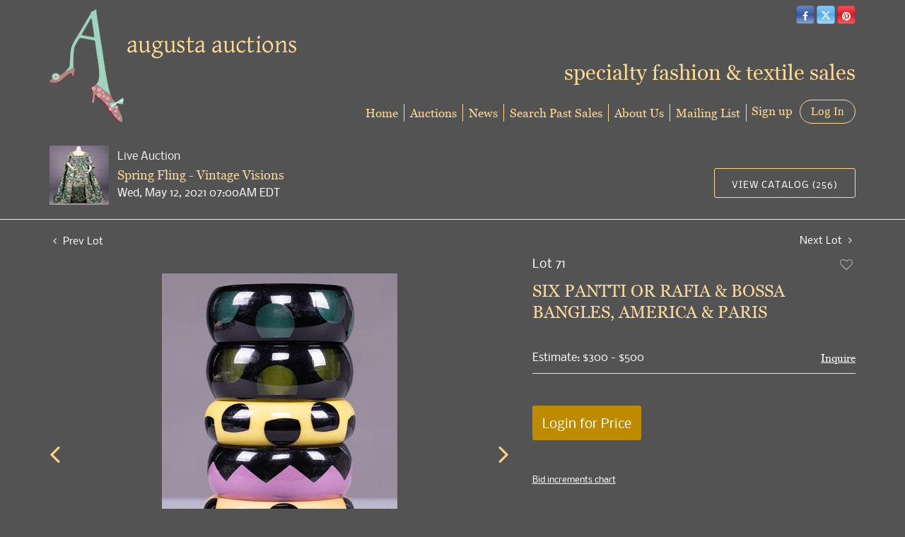

--- FILE ---
content_type: text/html; charset=UTF-8
request_url: https://bid.augusta-auction.com/online-auctions/augusta-auctions/six-pantti-or-rafia-bossa-bangles-america-paris-2673244
body_size: 96689
content:
<!DOCTYPE html>
<html lang="en">
    <head>
        <link rel="shortcut icon" href="https://s1.img.bidsquare.com/site/favicon/m/19.png?t=1MPYYa ">
                <link rel="apple-touch-icon" href="https://s1.img.bidsquare.com/site/favicon/m/19.png?t=1MPYYa">
        <link rel="apple-touch-icon-precomposed" href="https://s1.img.bidsquare.com/site/favicon/m/19.png?t=1MPYYa">
        <meta name="viewport" content="width=device-width, initial-scale=1, maximum-scale=1, user-scalable=no"/><meta name="description" content="Bid on SIX PANTTI OR RAFIA &amp; BOSSA BANGLES, AMERICA &amp; PARIS sold at auction by Augusta Auctions 71 on 12th May 1970-Modern, 3 w/ matte black ground &amp; brass insert stamped &quot;Rafia &amp; Bossa&quot;: 1 w/ translucent green semicircles, circ. 7.75&quot;, Wd 1.25&quot;, (two 1.5&quot; scratches), 1 w/ translucent teal semicircles, circ. 7..."/><meta name="keywords" content=""/><meta property="fb:app_id" content="2021466541405910"/><meta property="og:type" content="website"/><meta property="og:url" content="https://bid.augusta-auction.com/online-auctions/augusta-auctions/six-pantti-or-rafia-bossa-bangles-america-paris-2673244"/><meta property="og:title" content="SIX PANTTI OR RAFIA &amp; BOSSA BANGLES, AMERICA &amp; PARIS"/><meta property="og:description" content="1970-Modern, 3 w/ matte black ground &amp; brass insert stamped &quot;Rafia &amp; Bossa&quot;: 1 w/ translucent green semicircles, circ. 7.75&quot;, Wd 1.25&quot;, (two 1.5&quot; scratches), 1 w/ translucent teal semicircles, circ. 7.75&quot;, Wd 1.25&quot;, (1&quot; scratch), 1 w/ matte lilac zig-zag, circ. 7.75&quot;, Wd 1.25&quot;; 3 w/ matte yellow or peach ground &amp; signed &quot;Pantti&quot;: 1 wide yellow w/ purple dots, circ. 8&quot;, Wd 1.5&quot;, (patches of sticky residue), 1 orange w/ black semicircles, circ. 7.875&quot;, Wd 1&quot;,(1&quot; scuff to 1 black dot), 1 yellow w/ black semicircles, circ. 7.75&quot;, Wd 1&quot;, (several 0.25&quot; scratches to inner rim), (all w/ light scuffing &amp; scratches) all good-excellent."/><meta property="og:image" content="https://s1.img.bidsquare.com/item/l/1069/10699275.jpeg?t=1N7n6Z"/><meta property="twitter:card" content="summary"/><meta property="twitter:site" content="@bidsquare"/><meta property="twitter:title" content="SIX PANTTI OR RAFIA &amp; BOSSA BANGLES, AMERICA &amp; PARIS"/><meta property="twitter:description" content="1970-Modern, 3 w/ matte black ground &amp; brass insert stamped &quot;Rafia &amp; Bossa&quot;: 1 w/ translucent green semicircles, circ. 7.75&quot;, Wd 1.25&quot;, (two 1.5&quot; scratches), 1 w/ translucent teal semicircles, circ. 7.75&quot;, Wd 1.25&quot;, (1&quot; scratch), 1 w/ matte lilac zig-zag, circ. 7.75&quot;, Wd 1.25&quot;; 3 w/ matte yellow or peach ground &amp; signed &quot;Pantti&quot;: 1 wide yellow w/ purple dots, circ. 8&quot;, Wd 1.5&quot;, (patches of sticky residue), 1 orange w/ black semicircles, circ. 7.875&quot;, Wd 1&quot;,(1&quot; scuff to 1 black dot), 1 yellow w/ black semicircles, circ. 7.75&quot;, Wd 1&quot;, (several 0.25&quot; scratches to inner rim), (all w/ light scuffing &amp; scratches) all good-excellent."/><meta property="twitter:image" content="https://s1.img.bidsquare.com/item/l/1069/10699275.jpeg?t=1N7n6Z"/><meta charset="UTF-8"/><meta http-equiv="X-UA-Compatible" content="IE=edge"/><link rel="canonical" href="https://bid.augusta-auction.com/online-auctions/augusta-auctions/six-pantti-or-rafia-bossa-bangles-america-paris-2673244"/><link rel="alternate" hreflang="x-default" href="https://bid.augusta-auction.com/online-auctions/augusta-auctions/six-pantti-or-rafia-bossa-bangles-america-paris-2673244"/><link rel="alternate" hreflang="en" href="https://bid.augusta-auction.com/online-auctions/augusta-auctions/six-pantti-or-rafia-bossa-bangles-america-paris-2673244"/>                <title>SIX PANTTI OR RAFIA &amp; BOSSA BANGLES, AMERICA &amp; PARIS sold at auction on 12th May  | Augusta Auctions</title>
        <script data-react-helmet="true" type="application/ld+json">{
    "@context": "https://schema.org",
    "@type": "Product",
    "productID": "2673244",
    "sku": "2673244",
    "name": "SIX PANTTI OR RAFIA & BOSSA BANGLES, AMERICA & PARIS",
    "image": "https://s1.img.bidsquare.com/item/xl/1069/10699275.jpeg",
    "url": "https://bid.augusta-auction.com/online-auctions/augusta-auctions/six-pantti-or-rafia-bossa-bangles-america-paris-2673244",
    "description": "1970-Modern, 3 w/ matte black ground & brass insert stamped \"Rafia & Bossa\": 1 w/ translucent green semicircles, circ. 7.75\", Wd 1.25\", (two 1.5\" scratches), 1 w/ translucent teal semicircles, circ. 7.75\", Wd 1.25\", (1\" scratch), 1 w/ matte lilac zig-zag, circ. 7.75\", Wd 1.25\"; 3 w/ matte yellow or peach ground & signed \"Pantti\": 1 wide yellow w/ purple dots, circ. 8\", Wd 1.5\", (patches of sticky residue), 1 orange w/ black semicircles, circ. 7.875\", Wd 1\",(1\" scuff to 1 black dot), 1 yellow w/ black semicircles, circ. 7.75\", Wd 1\", (several 0.25\" scratches to inner rim), (all w/ light scuffing & scratches) all good-excellent.",
    "offers": {
        "@type": "Offer",
        "url": "https://bid.augusta-auction.com/online-auctions/augusta-auctions/six-pantti-or-rafia-bossa-bangles-america-paris-2673244",
        "price": 400,
        "priceCurrency": "USD",
        "availabilityEnds": "2021-05-12T07:00:00-04:00 EDT",
        "priceValidUntil": "2021-05-12T07:00:00-04:00 EDT",
        "availability": "SoldOut"
    }
}</script>        <script type="text/javascript">
                        pageLoadServerTime = 1769082021903;
            pageLoadServerTimeElapsedStart = (new Date()).getTime();
        </script>
        <link rel="stylesheet" type="text/css" href="https://bid.augusta-auction.com/public/themes/common/css/bootstrap.min.css?t=1761753286" />
<link rel="stylesheet" type="text/css" href="https://bid.augusta-auction.com/public/themes/common/css/fonts/icon-font.css?t=1761753286" />
<link rel="stylesheet" type="text/css" href="https://stackpath.bootstrapcdn.com/font-awesome/4.7.0/css/font-awesome.min.css" />
<link rel="stylesheet" type="text/css" href="https://bid.augusta-auction.com/public/themes/default/css/theme.css?t=1762470181" />
<link rel="stylesheet" type="text/css" href="https://bid.augusta-auction.com/public/themes/default/css/theme-responsive.css?t=1761753286" />
<link rel="stylesheet" type="text/css" href="https://bid.augusta-auction.com/public/themes/default/css/theme-dev.css?t=1761753286" />
<link rel="stylesheet" type="text/css" href="https://bid.augusta-auction.com/public/js/magiczoomplus/5.3.7/magiczoomplus.css?t=1761753285" />
<link rel="stylesheet" type="text/css" href="https://bid.augusta-auction.com/public/css/jquery-ui.css?t=1761753285" />
<link rel="stylesheet" type="text/css" href="https://bid.augusta-auction.com/public/css/atc-base.css?t=1761753285" />
<link rel="stylesheet" type="text/css" href="https://bid.augusta-auction.com/public/themes/default/css/item-details.css?t=1761753286" />
<link rel="stylesheet" type="text/css" href="https://bid.augusta-auction.com/public/themes/common/css/component/popup.css?t=1761753286" />
<link rel="stylesheet" type="text/css" href="https://bid.augusta-auction.com/public/themes/common/css/fonts/georgia.css?t=1761753286" />
<link rel="stylesheet" type="text/css" href="https://bid.augusta-auction.com/public/themes/common/css/fonts/nobile.css?t=1761753286" />
<style>
:root {--main-button-color:#be8b00}
:root {--main-button-color-hover:#fcd284}
:root {--main-btn-text:#ffffff}
:root {--secondary-button-color:#535353}
:root {--secondary-button-color-hover:#fcd284}
:root {--secondary-btn-text:#ffffff}
:root {--theme-color:#fcd284}
:root {--link-color-hover:#be8b00}
:root {--reg-aprv-btn-txt:#0aca1d}
:root {--pending-text:#ff8e00}
:root {--pending-btn-bg:rgba(204, 204, 204, 0.2)}
:root {--font-main:georgiaregular}
:root {--font-secondary:Nobile-Regular}</style>
<style>body{font-size: 14px; background: #535353;color: #F2F2F2;}
    a{color: #FDDA96;}
   .header { margin: 0; padding: 0; background: none; border: 0;}
   .header-right { position: absolute; right: 15px; top: 0;z-index: 9;}
   .header-right h3 { font-size: 30px; color: #fdda96; margin-top: 50px;}
   .logo-part{ margin-top: 15px;   }
   .logo-part .logo, .logo-part .sub-logo{ font-family: Times New Roman,Georgia,Times; color: #000080; margin: 0;}
   .logo-part .logo{font-size: 3vw;font-style: italic;   }
   .logo-part .sub-logo{font-size: 1.5vw;   }
   #google_translate_element {display: inline-block;}
   .social-button-list { list-style: none; display: inline-block; margin: 0; padding-left: 5px;}
   .social-button-list li { display: inline-block; background: #000; border-radius: 5px;}
   .btn-social-icon { height: 26px; width: 26px; padding: 0; line-height: 28px; font-size: 1em; border: 1px solid rgba(0,0,0,0.2); color: #ffffff; transition: none;}
   .btn-social-icon:hover{
      color: #fff;
   }
   .btn-twitter{
      background: linear-gradient(to top, #a4d7ff, #55acee, #86cafe);
   }
   .btn-twitter:hover{
      background-color: #2795e9;
   }
   .btn-facebook {
      background: linear-gradient(to top, #87a1d8, #3b5998, #6282c9);
   }
   .btn-facebook:hover {
      background-color: #2d4373;
   }
   .btn-pinterest {
      background: linear-gradient(to top, #ff575f, #cb2027, #ff4e55);
   }
   .btn-pinterest:hover {
      background-color: #9f191f;
   }
   .btn-youtube {
      background-color: #cd332d;
   }
   .btn-youtube:hover {
      background-color: #ac2b26;
   }
   .btn-instagram {
      background-color: #3f729b;
   }
   .btn-instagram:hover {
      background-color: #305777;
   }
   a.navbar-brand {
      margin: 0;
   }
   .nav-menu {
      padding: 0;
      position: absolute;
      bottom: 0;
      right: 0;
   }
   .nav-menu .navbar-nav > li > a{
      border-right:1px solid #fdda96;
   }
   .nav-menu .navbar-nav > li > a{
      color: #fdda96;
      font-size: 17px;
      padding: 0 0;
      margin: 6px 0;
   }
   .nav-menu .navbar-nav > li > a:hover{
      color: #ffffff;
   }
   .nav-menu .navbar-nav > li > a:focus{
      color: #ffffff;
   }
   .nav-menu .dropdown-menu{ font-size: inherit; box-shadow: 0 6px 12px rgba(0, 0, 0, 0.18); border-radius: 0 0 5px 5px; min-width: 210px; }
   .nav-menu .navbar-nav > li:last-child .dropdown-menu {
      left: auto;
      right: 0;
   }
   .nav-menu .navbar-toggler {
      border: 0;
   }
   .nav-menu .navbar-toggler:focus{
      outline: none;
   }
   .navbar-toggler-icon i { height: 2px; display: block; background: #fdda96; margin: 6px 0; border-radius: 5px;}
   .social-buttons {
      display: inline-block;
   }
   .my-account-btn {
      display: inline-block;
      margin-left: 0px;
   }
   .my-account-btn span {
      display: inline-block;
   }
   .my-account-btn a {
      color: inherit;
      display: inline-block;
      color: #fdda96;
      font-size: 17px;
   }
   .logout-btn-front, .login-link { border: 1px solid #fdda96; background: none; border-radius: 30px; padding: 6px 15px; text-decoration: none; line-height: initial; color: #fdda96;font-size: 17px; text-transform: inherit; font-family: Georgia, 'Times New Roman', Times, serif;}
   .logout-btn-front:hover, .login-link:hover{
      background: #fdda96;
      color: #535353;
      text-decoration: none;
   }
   .my-account-link, .signup-link {
      margin: 0 7px;
      text-decoration: none;
   }
   .my-account-link:hover, .signup-link:hover {
      text-decoration: none;
      color: #fff;
   }
   .footer {
      margin: 30px 0 0 0;
      padding: 30px 0;
      font-family: 'Nobile', sans-serif;
      color: #e4e4e4;
      font-size: 12px;
      border-top: 1px solid #fdda96;
      background: none;
   }
   .footer a {
      color: #fdda96;
   }
   .footer-links a {
      font-size: 14px;
      border-right: 1px solid #fdda96;
      display: inline-block;
      padding: 0 8px 0 4px;
   }
   .footer a:hover{
      color: #fff;
      text-decoration: none;
   }
   .footer-links a:last-child {
      border-right:0;
   }
   .poweredby-sec img {
      max-width: 170px;
      margin-left: 15px;
   }
   .poweredby-sec {
      margin-top: 12px;
   }
   .mobile-logo-text{display: none;}
   .auction-list .auction-nav ul li.on a{color: #fff;}
   .my-account h2 {color: inherit;}
   .my-account .account-nav li a {color: #ffffff;}
   .my-account .account-nav li:hover a, .my-account .account-nav li.active a{color: #fdda96;}
   .my-account select {
    background-color: #fff !important;}
   .my-account .account_right select {
    background-color: #fff !important;
    background-position: 97% 22px !important;}
   .my-account option {color: #333;}
   .bidsquare-right input { padding: 5px 6px; border-radius: 3px;}
   .item-detail ul .new_check_gruop label{color: #ffffff;}
   .account_left ul li a{color: #fff;}
   .account_left ul li.on a{color: #fdda96;}
   .account_left ul li:hover a{color: #fdda96;}
   .my-account .form-control { padding: 15px 10px !important; border-radius: 3px;}
   .my-account select.form-control:focus{background: none;}
   .shipping label{color: #fff;}
   .modal {color: #333;}
   .account_right .custom .form-group label {color: #fff;}
   .auction-list, .auction-list p, .auction-list .auc-list-content label, .auction-list .auc-list-content span {
    color: #fff !important;}
    .auction-list .auc-list-content .btn-sec .bidding-time span {color: #00FE4A !important; font-family: var(--font-secondary) !important;}

.auction-list .auc-list-content .btn-sec .bidding-time span.color_green01, .color_green01 {
    color: #00d000 !important; font-family: var(--font-secondary);
}
.auction-list ul li{
    border-bottom: 1px solid #666;
}
.banner_bottom p, .catalog_list .catalog_detail .est_prc_time .est_price, .catalog_list .catalog_detail .bidding_sec .starting_bid .bid_txt, .catalog_list .catalog_detail .lot_Num, .catalog_list .side_filter .common_tgl ul li a {
    color: #fff !important;
}
.tab_title ul li.active a{
    color: #fff !important;
}
.main_auc_detail h1 a, .item_detail .item_description h1{
    color: #FCD99A !important;
}

.catalog_list .result_count, .hamburgerBox a.btn_toggle, .catalog_list .side_filter .common_tgl ul li label.custom, .catalog_list .side_filter .common_tgl ul li span.countSmall{
    color: #fff !important;
}
.showMenu a.btn_toggle,.showMenu .side_filter .common_tgl ul li label.custom, .showMenu .side_filter .common_tgl ul li label.custom .countSmall{
    color: #666 !important;
}

.catalog_list .sorting select {
    background-color: #fff !important;
}

.item_detail .item_description .place_bid_area .bidding-area a{
    color: #fff !important;
}
.catalog_list .sorting option {
    color: #333333 !important;
}
.catalog_list .catalog_detail .bid_amount input, .item_detail .item_description .place_bid_area .bidding-area .place_bid input {
    background: #fff !important;
}
.auctioneer .btn-sec a, .auction-list .auc-list-content .btn-sec .scnd-btn, .event_catalog_banner .banner_content .scnd-btn {
    border: 1px solid #fdda96 !important;
    color: #fff !important;
    background: none !important;
}
.auctioneer .btn-sec a:hover, .auction-list .auc-list-content .btn-sec .scnd-btn:hover, .event_catalog_banner .banner_content .scnd-btn:hover{
    background: rgb(255 255 255 / 14%) !important;
}
.banner_bottom .catalog-social a{
    color: #C99A0A !important;
}
.auctioneer .btn-sec a:hover, .auction-list .auc-list-content .btn-sec .scnd-btn:hover {
    color: #333;
}
.item_detail .item_description .item_tabs ul li a, .item_detail .other_lots ul li .auction-detail p{
    color: #fff !important;
}
.item_detail .other_lots ul li .auction-detail h2{
    color: #fdda96 !important;
}
.item_detail .item_description .chartlist {
    color: #666;
}
.item_detail .other_lots ul li .auction-detail span, .item_detail .item_direction a, .item_detail .item_description .lot_num{
    color: #fff !important;
}
.item_detail .social_icon ul li .fa-envelope {
    color: #969696;
}
.auction-list .auc-list-content .btn-sec .bidding-time span img, .auctioneer .auctioneer_detail .main_auc_detail .auc_timing .time_left img{
    background: #fff;
    padding: 2px 3px;
    border-radius: 3px;
    box-sizing: content-box;
}
.live_panel .est_price .estimate_amount span, .live_panel .est_price label, .live_panel .bidding_center span.msg_title{
    color: #fff !important;
}
.auctioneer .auctioneer_detail .main_auc_detail .auc_timing .start_time, .item_detail .item_description .estimated_price span, .item_detail .item_description .estimated_price a{
    color: #fff !important;
}
.item_detail .item_description .place_bid_area .bidding-area .place_bid button, .banner_bottom .addtocalendar span{
    background: #C99A0A !important;
    color: #ffd !important;
    border: 1px solid #FDDA96;
}
.item_detail .item_description .place_bid_area .bidding-area .place_bid button:hover, .banner_bottom .addtocalendar span:hover{
    background: #e0ad12 !important;
}
.auction-list .auction-nav ul li a:hover, .tab_title ul li a:hover{
    color: #fff !important;
}
.auction-list .auc-list-content h1 a:hover, .catalog_detail a:hover{
    color: #C99A0A !important;
}
.registration-cc-icon, .show-credit-card-form-link{
    color: #c99a0a;
}
.addtocalendar ul li a {
    color: #333 !important;
}
.mobiTitle, .my-account .item_filter_wrap select {
    color: #666 !important;
}
.bidsquare-right .search_icon::before {
    top: 5px;
    position: relative;
}
.catalog_list .side_searchbar input {
    padding: 10px 7px !important;
    border-radius: 3px !important;
    font-size: 13px !important;
}
.catagory-filter-icon {
    color: #fff;
}
.filter-range {
    color: #666;
}
.catalog_list .shipping h2, .catalog_list .terms h2{
    color: #fff !important;
}
.buyers_table tr td, .buyers_table tr th {
    color: #fff !important;
}
.my-account {
       float: none;
}

@media screen and (max-width: 1199.98px) {
      .copyright-sec, .poweredby-sec{float: none !important; text-align: center;}
      .poweredby-sec{margin-top: 30px;}
      .auction-list .slider-for img{max-height: 400px!important;}
   }
   @media screen and (max-width: 991.98px) {
      .header-right{display: none;}
      .nav-menu{position: relative;}
      .nav-menu .navbar-nav > li > a{border-right: 0;}
      .nav-menu .navbar-nav {background: #424242; border-radius: 20px; padding: 20px 30px;}
      .mobile-logo-text {display: block; color: #fdda96; position: absolute; left: 126px; bottom: 59px; font-size: 18px;}
      .nav-menu .navbar-toggler { outline: none; position: absolute; top: -102px; right: 0;}
      .nav-menu {
         padding: 0;
      }
      .my-account-btn{
         display: block;
         margin: 0;
      }
      .my-account-btn span{
         display: block;
         margin: 6px 0;
      }
      .my-account-btn > a{
         display: block;
         margin: 6px 0 14px 0;
      }
      .my-account-link, .signup-link {
         display: block;
         margin: 0;
         font-size: 17px;
         padding: 0 0;
      }
      .logout-btn-front, .login-link{
         border: 0;
         font-size: 17px;
         padding: 0 0;
         margin: 7px 0;
      }
      .nav-menu .navbar-nav{
         border-top: 1px solid #2e2f4a;
         margin-top: 5px;
      }
      .my-account-btn .logout-btn-front{
         text-align: left;
         text-transform: capitalize;
      }
      .logout-btn-front:hover, .login-link:hover{
         background: none;
      }
   }
   @media screen and (max-width: 767.98px) {
      .navbar-brand img{max-width: 230px;}
      .mobile-logo-text { bottom: 40px; font-size: 13px; left: 89px;}
      .nav-menu .navbar-toggler{top: -78px;}
   }
   @media screen and (max-width: 340.98px) {
      .navbar-brand img {max-width: 210px;}
      .mobile-logo-text{left: 80px; font-size: 12px;}
   }



   
   /* moon */


.auc-list-content .btn-sec .view-catalog-btn {border:1px solid #fdda96; }   

.pt-lg-4, .py-lg-4 {
    display: flex;
    flex-direction: column;
    align-content: flex-end;
    flex-wrap: wrap;
    justify-content: flex-end; }

.item_detail .item-slider .auction-detail-product ul li {width: 50px!important;height: 50px!important; margin-bottom: 10px!important;}
   .auction-list {margin-top:40px; margin-bottom: 0px !important}
   .auction-list .auc-list-content .btn-sec .prm-btn {font-size: 15px;
       text-transform: uppercase;
       letter-spacing: 1px;}
   .auction-list .auc-list-content .btn-sec .scnd-btn {
       font-family: var(--font-secondary)!important;
       text-transform: uppercase!important;
       font-weight: 100!important;
       letter-spacing:1px !important;
       font-size: 13px !important;
       border:1px solid var(--theme-color);
       border-radius: 3px!important;
   }

   .auction-list .auc-list-content h1{margin-bottom: 6px !important; padding-bottom:5px !important; font-size:43px!important; line-height: 110% !important; text-transform: initial !important; color:#FCD99A !important}


   .banner_bottom {padding-bottom: 0px !important;}
   .auction-list h1.auction-page-title {padding: 16px 0 38px 0px!important; font-size: 35px !important; letter-spacing: 6px!important;}
   .event_catalog_banner img {  height: 450px !important; max-height: 450px !important;}
   .auctioneer_detail .main_auc_detail h1 { font-size: 18px !important;line-height: 120% !important; margin: 5px 0 !important;}
   .auction-list .auction-nav ul li a {    text-transform: none;font-size:16px}


   .auction-list .auc-list-content h1{margin-top: 10px !important;
   overflow: hidden; display: -webkit-box; -webkit-line-clamp: 2; -webkit-box-orient: vertical;text-transform:uppercase;letter-spacing:1px}

   .auction-list .auc-list-content p {overflow: hidden; display: -webkit-box; -webkit-line-clamp: 5; -webkit-box-orient: vertical;}

   .catalog_list .catalog_detail .lot_title {font-size: 19px!important; overflow: hidden; display: -webkit-box; -webkit-line-clamp: 2; -webkit-box-orient: vertical; color:#FCD99A !important}
   .catalog_list .result_count {font-size: 18px!important;}
   .event_catalog_banner .banner_content h1{margin: 12px 0 10px -2px !important; font-size:43px !important;padding-bottom: 6px
; }
   .catalog_list .catalog_detail .bidding_sec .starting_bid .currency_container span{font-size: 18px!important; font-family: var(--font-main, Times New Roman, Times, serif);}
   .catalog_list .catalog_detail .bidding_sec .starting_bid .bid_txt {font-family: inherit !important;}

   .event_catalog_banner .banner_content p {font-family: var(--font-secondary) !important;}
   .event_catalog_banner .banner_content label {padding-top: 20px;font-family: var(--font-secondary) !important;}

   .my-account .account-nav li a {text-transform: none !important;font-size: 14px!important;letter-spacing: 0!important; }
   .item-detail ul .text-head p, .item-detail ul .live-pannel p ,.item-detail ul .live-pannel p {font-size: 15px!important;}


   .tab_title ul li a:hover{color: var(--link-color-hover);}
   .item_detail .other_lots ul li .auction-detail h2:hover {color: var(--link-color-hover);}

   .catalog_list .catalog_detail .lot_Num {font-family: var(--font-secondary)!important;}
   .item_detail .item_description .estimated_price {padding-bottom: 10px!important;}
   .catalog_list .side_filter .common_tgl ul li label.custom a:hover{color: var(--link-color-hover);}
   .item_detail .item_direction a:hover{color: var(--link-color-hover);}
   a:hover{color: var(--link-color-hover);}
   .tab_title ul li.active a:after{bottom: -18px!important;height: 2px!important}
   .tab_title {padding: 25px 0 15px!important;}


   .banner_bottom ltx {padding-bottom:5px!important;}

   .auctioneer .auctioneer_detail .main_auc_detail .auc_timing .time_left ltx{font-family: var(--font-main); color: #fff;}
   .item_detail .other_lots ul li .auction-detail span {font-weight: normal !important;}


   .item_detail .item_description .item_tabs ul li a {text-transform: none !important;font-size: 13px!important;letter-spacing: 0!important; }
   .item_detail .item_description .item_tabs .tab-pane {font-weight: normal!important;font-size:15.5px!important;line-height: 190%;}
   .item_detail .item_description .item_tabs .tab-pane h4{font-size:16px !important;font-family: var(--font-main);}
   .item_detail .item_description .item_tabs .tab-content {font-family: var(--font-secondary);}
   .item_detail .item_description .place_bid_area .bidding-price {
     font-family: var(--font-main)!important;}

   .item_detail .item_description .place_bid_area .f_item_detail_bid_status{
     font-family: var(--font-main)!important;
     font-size: 16px !important;
   }
   .auctioneer .auctioneer_detail .main_auc_detail span, .auctioneer .auctioneer_detail .main_auc_detail .auc_timing .start_time, .item_detail .item_direction a,.item_detail .item_description .lot_num {font-family: var(--font-secondary)!important;}


   .item_detail .item_description .place_bid_area .bidding-area .place_bid input{    border: 1px solid #e0e0e0;
       border-radius: 0px;}
   .item_detail .item_description .place_bid_area .bidding-area .place_bid button{

     font-family: var(--font-main)!important;
     text-transform: uppercase!important;
     font-weight: 100!important;
     letter-spacing:1px !important;
     font-size: 14px !important;
     padding:14px 5px !important;
   }



   .color_green01 {font-family: var(--font-main)!important;}


   .item_detail .item_description .place_bid_area {margin-top: 25px!important; }



   .catalog_list .side_filter .common_tgl .filter-range input{height: 31px;}

   .live_panel .lot_title  {overflow: hidden; display: -webkit-box!important; -webkit-line-clamp: 2; -webkit-box-orient: vertical;}

   .live_panel .bidding_box {margin-top:5px; border-radius: 3px;}
   .live_panel .lot_desc p {
     font-weight: normal !important;
       margin-top: 15px;}


   .catalog_list .sorting {padding-bottom:0px !important;}
   .mb-3, .my-3 {padding-bottom:0px !important;}

   .event_catalog_banner .banner_content .ended_txt{font-size: 16px;}
   .banner_bottom span {font-size:16px  !important; font-family: var(--font-secondary)!important; color: #00FE4A !important;}

   .description {font-size:16px!important}


   .live_panel .bidding_lots{border-top: 1px solid #000;  margin-bottom: 15px; }
   .event_catalog_banner .banner_content .green_t {border-radius: 0px !important; font-size:17px!important}


   .banner_bottom span.color_green01, .auction-list .auc-list-content .btn-sec .bidding-time span.color_green01 {color: var(--reg-aprv-btn-txt, #B0BB1A)!important;}

   .color_green01{color: var(--reg-aprv-btn-txt)!important;}

   .scnd-btn {margin-top: 7px;}
   .auction-list .auc-list-content label{ font-family: var(--font-secondary);}
   .catalog_list .catalog_detail .bid_amount .place_bid_area button.register_btn{
       text-transform: uppercase!important;
       font-weight: 100;
       font-size: 12px !important;
     }
   .auctioneer .btn-sec a {
       border-radius: 3px!important;
       text-transform: uppercase!important;
       font-weight: 100!important;
       letter-spacing:1px !important;
       font-size: 13px !important;
       border:1px solid var(--theme-color);
       padding: 11px 5px 8px 4px;
   }


     .event_catalog_banner .banner_content .scnd-btn {
         border-radius: 3px!important;
         text-transform: uppercase!important;
         font-weight: 100!important;
         letter-spacing:0.5px !important;
         font-size: 13px !important;
         border:1px solid;
   }
   .banner_bottom .prm-btn {
         text-transform: uppercase!important;
         font-weight: 100!important;
         letter-spacing:1px !important;
         font-size: 12px !important;}

     .event_catalog_banner .banner_content .prm-btn{
       text-transform: uppercase!important;
       font-weight: 100!important;
       letter-spacing:1px !important;
       font-size: 15px !important;

     }
     .banner_bottom p {
       font-size: 16px !important;
       line-height: 150% !important;
       margin-bottom: 10px !important;

     }

   .catalog_list .side_filter .common_tgl ul li a, .catalog_list .side_filter .common_tgl ul li label.custom {font-size:13px !important}


   .auctioneer_detail {
       display: table;
   }
   .auctioneer_detail .main_auc_detail {
       display: table-cell !important;
       vertical-align: middle;
       position: relative;
       left: 12px;
   }
   .live_panel .bid_panel_wrap button.register_btn, .live_panel .bid_panel_wrap button.leb{
     text-transform: uppercase!important;
     font-weight: 100!important;
     letter-spacing:1px !important;
     font-size: 18px !important;
   }

   .item-detail ul .bidding-sec .enterBid button, .item-detail .registered-auction .text-sec .auction-end a, .account_right .save_action button{

     text-transform: uppercase!important;
     font-weight: 100;
     font-size: 12px !important;
   }
   .item-detail ul .bidding-sec .enterBid button.pending {padding:8px 2px;}

   .item-detail .registered-auction .text-sec .auction-end a{
       text-align: center;
   }
   .catalog_list .catalog_detail .bid_amount input::placeholder {
       color: #777777 !important;

   }

   .auc-list-content .event_reg_stat_txt, .auc-list-content .event_stat_txt{
       margin-bottom: 10px;
   }
   .catalog_list .sorting {padding-bottom:15px !important;}
   .mb-3, .my-3 {padding-bottom:10px !important;}

   .item_detail .item_description h1 {
       line-height: 125% !important;
       max-height: inherit !important;
   }
   .bidding-price div {
       font-family: var(--font-main)
   }
   .item_detail .item_description .item_tabs .active {
       opacity: 1;
   }

   .submit button, .submit-button button, .login_reg_page .my_btn_area input[type="submit"], .catalog_detail .bid_amount .place_bid_area button.cleb, .catalog_detail .bid_amount .place_bid_area button.cteb, .catalog_detail .bid_amount .place_bid_area button.cbeb{ border-radius:3px !important}

   .item-detail ul .live-pannel span, .item-detail ul .live-pannel p, .item-detail ul .live-pannel p, .item-detail ul .live-pannel p.date_time, .item-detail ul .bidding-sec .bidPrice .bidLength span,.item-detail ul .text-head h2  { font-family: var(--font-secondary)!important;}
   .item-detail ul .text-head h2{font-size: 13px !important; letter-spacing:0px !important;}
   .item-detail ul .live-pannel p.date_time {font-size: 13px !important;}

   .item-detail ul .text-head p, .item-detail ul .live-pannel p, .item-detail ul .live-pannel p{overflow: hidden; display: -webkit-box; -webkit-line-clamp: 3; -webkit-box-orient: vertical;}

   .item-detail .registered-auction .text-sec .auction-end .green_t{font-size:14px!important}
   .item-detail .registered-auction .text-sec .item-title p { font-family: var(--font-secondary)!important;font-size:12px;}

   .item-detail .registered-auction .text-sec .item-title a{ 
     text-transform: uppercase!important;
     font-weight: 100;
     font-size: 12px !important;
     border:1px solid #FCD99A !important;
     padding: 4px 10px !important;
   }


   .payment-div .credit_card button,.billing-form button,.payment-div .credit_card{ 
     font-family: var(--font-secondary)!important;
     text-transform: uppercase!important;
     font-weight: 100;
     font-size: 14px !important;}

   .account_left ul li a {
     font-family: var(--font-secondary)!important;
     font-size: 14px !important;}

   .live_panel .lot_title{font-size:19px !important; line-height:130% !important; }
   .live_panel .lot_num{font-family: var(--font-secondary)!important;}

   .catalog_list .catalog_detail .est_prc_time .est_time {font-family: var(--font-secondary)!important;}




.live_panel .bidding_lots {background-color:#666 !important}


   @media only screen and (max-width: 576px){
   .auction-list .auc-list-content h1 {
       font-size: 28px!important; 
       line-height: normal;
       margin-bottom:12px;}
   .auctioneer {padding: 10px 0 0 0 !important}
   
   .auction-list .auc-list-content p{
       font-size: 15px;
       line-height: 150%;
       margin-bottom: 10px;
   }
   .auctioneer .auctioneer_detail .main_auc_detail {
       width: 76% !important;
      }
      .event_catalog_banner .banner_content h1 {font-size:34px!important;}
      .catalog_list .catalog_detail .lot_title {height:50px !important;}
   
   }

.bottom_text a{color: var(--main-button-color);}
.item_detail .item_description .favourite .btn-icon-heart:after { font-size: 18px;}
.modal-content p {font-family: var(--font-secondary)!important; font-size: 14px !important;}


.resultTxt {font-size:14px;}
.auction-list .auc-list-content .btn-sec .bidding-time span{margin-bottom: 0px !important;}
.catalog_list .catalog_detail .bidding_sec .starting_bid .bid_txt span{margin-bottom: 7px!important;font-size: 13px !important;}

.item_detail .item_direction {margin-bottom: 0px !important;}


.item_detail .item_description h1 {margin-bottom:10px; max-height: none!important;line-height: 125%!important;font-size:24px;}



.message_bar_wrap .message_bar .message_con_wrap .message_bar_txt a {color: var(--main-button-color)!important;}


.f_item_myItem_time_left {color:#00FE4A; font-family: var(--font-secondary) !important;}
.auctioneer .auctioneer_detail .main_auc_detail .auc_timing .time_left span.time_limited span.red_t{color: #00FE4A;}

.auction-list .slider-nav.sync-img .wl-icon-sync-arrow-right { right: 20px;}

   .payment_model .submit input[type="submit"] {max-width: 100%;}

   .catalog_list .catalog_detail .like_icon .btn-icon{margin-top: -5px !important;}
   .like_icon .btn-icon.btn-icon-heart.wl-icon-heart {color: var(--main-button-color)!important;}
   .catalog_list .terms {margin-bottom: 100px;}

   .pending {padding: 8px 4px !important;}

   .item-list-bottom .pending {
       font-size: 13px!important;
   }

   .item-detail ul .text-sec {text-align:left;}

   .right-align{margin-left: -100px;}

   .catalog_list .catalog_detail .like_icon .btn-icon.btn-icon-heart.wl-icon-heart:before{color:#aaa!important;}
   .catalog_list .catalog_detail .like_icon .btn-icon { right: -5px !important; top: -5px!important;}
   .catalog_list .side_filter .common_tgl .filter-range button{border-radius:3px!important; font-size: 13px!important;}
   .item_detail .other_lots ul li .auction-detail p {font-family: var(--font-secondary)!important;}

   .login_ms .login_type .login-with-bs-link,.custom, .login_ms .login_type .login-with-bs-check, .bid_registration .reg_auc .type_auc  {font-family: var(--font-secondary)!important;}

   .item-detail ul .bidding-sec .bidPrice .bid_txt span {font-size: 12px !important;}
   .item-detail ul .bidding-sec .bidPrice .bid_txt .currency_container span{font-size: 18px !important;}
   .my-account > h2 {
       text-transform: uppercase!important;
       font-size: 35px!important;
       letter-spacing: 6px!important;}
   .item-detail ul .estimate span {font-family: var(--font-secondary)!important;}

   .ack_bid_msg{font-family: var(--font-secondary) !important;}

   .catalog_list .catalog_detail .bidding_sec .btn-primary{font-size:12px !important; text-transform:uppercase;}

   .nav-part ul li .my-account-btn .login-link:hover { background: var(--main-button-color);color:var(--main-btn-text); transition: 0.3s;}
   .nav-part ul li .my-account-btn .login-link { border: 1px solid var(--main-button-color);}

   .auction-list .auc-list-content label{font-size: 14px!important;}

   .nav-part ul li a {cursor:pointer;}

   .timing .time_limited {color:red} 

   .auction-nav {font-family: var(--font-secondary)!important;}
   .auction-list .auction-nav ul li.on{border-bottom:2px solid var(--theme-color)}
   .auction-list .auction-nav ul {margin-bottom:60px !important;}

   .place_bid_area .pending {font-size: 13px !important;}

   .item_detail .item_description .estimated_price span {
       font-family: var(--font-secondary);}


   .live_panel .est_price, .live_panel .est_price .estimate_amount span {font-size:16px !important;} 

   .bidding_lots ul li.closed .closed_txt_wrap, .bidding_lots ul li.closed .closed_txt_wrap .closed_txt {color: #fff !important;}

.tab_title ul li a, .item-detail ul .text-head h2 {color: #ccc !important}

.catalog_list .side_searchbar button {color:#C99A0A; padding-top: 9px;} 
.filter-range {color:#fff !important }

.catalog_list .catalog_detail .bidding_sec .bid_num, .item-detail ul .text-head p { color:#FCD99A !important }

.bidsquare-bottom form button {border-radius: 4px; border-color: #FCD99A; color: #fff;}


.item-detail ul .bidding-sec .enterBid button {   font-size: 11px !important;} 

.my-account { padding-bottom: 40px;}

.item-detail ul .bidding-sec .enterBid input {font-size:12px !important; background-color: #fff !important}

.auction-list .auc-list-content .btn-sec .bidding-time ltx{color:#fff !important;}

.auction-list .addtocalendar a,.auction-list .auc-list-content .btn-sec .bidding-time ltx {font-size:12px !important;}
.auction-list .auc-list-content .btn-sec .bidding-time span {font-size:14px !important;}

.banner_bottom ltx {color:#fff !important}




/*Mobile App css*/
.is-mobile-app .auction-list h1.auction-page-title{margin-top:10px !important; font-size: 28px !important}
.is-mobile-app .auction-list .auc-list-content h1{font-size:26px!important; margin-top:0px; margin-bottom:10px}
.is-mobile-app .auction-list .auc-list-content label{font-size:13px!important;}
.is-mobile-app .auction-list .auc-list-content span {font-family:var(--font-secondary)!important;}
.is-mobile-app .auction-list .slider-nav.sync-img img { width: 100px;margin: 0px 10px;height: 100px;}
.is-mobile-app .auction-list .auc-list-content p {font-size: 14px; line-height: 26px;margin-bottom: 8px;}
.is-mobile-app .auction-list .auc-list-content .btn-sec .prm-btn {margin-bottom: 15px;}

.is-mobile-app .event_catalog_banner {margin-top: 0px;} 
.is-mobile-app .event_catalog_banner .banner_content h1 { font-size:26px; line-height: 1.2; margin-top:5px}
.is-mobile-app .banner_bottom p {font-size: 14px;line-height: 25px;}
.is-mobile-app .banner_bottom .catalog-social {display: none;}
.is-mobile-app .catalog_list .catalog_detail .lot_title { height: 35px !important;font-size: 15px !important; line-height: 1.2!important; letter-spacing: -0.5px;} 
.is-mobile-app .catalog_list .catalog_detail .est_prc_time .est_price {font-size: 12px;}
.is-mobile-app .catalog_list .catalog_detail .bidding_sec .bid_num {font-size: 11px;}
.is-mobile-app .catalog_list .catalog_detail .bid_amount input {border: 1px solid #aaa;}

.is-mobile-app .catalog_list .catalog_detail .lot_Num{font-size: 12px;}

.is-mobile-app .auctioneer {margin-top: 0px;} 
.is-mobile-app .event_catalog_banner img{ max-height: 500px !important;}

.is-mobile-app .banner_bottom .reverse-column div:first-child {
    order: 1;
}
.is-mobile-app .auction-list .auc-list-content div:child {order:2;} 

.is-mobile-app .item_detail .item_description .place_bid_area .bidding-area .place_bid {margin-top: 10px;}


.is-mobile-app .item_detail .item-slider .auction-item-img a.MagicZoomPlus img {height: auto !important;}
.is-mobile-app .item_detail .item-slider .auction-item-img{height: auto!important;}
.is-mobile-app .main_item_img {height: auto!important;}
.is-mobile-app .main_item_img .MagicZoomPlus img{height: auto!important;}
.is-mobile-app .live_panel .bidding_center span {margin-bottom:0px !important;font-size: 12px!important;} 
.is-mobile-app .items_img_list {margin-top: 0!important} 
.is-mobile-app .main_item_img {margin-top: 10px!important}
.is-mobile-app .item_detail .item_description .item_tabs .tab-pane{font-size:18px!important;line-height: 1.5;}
.is-mobile-app .auctioneer .auctioneer_detail .main_auc_detail h1{letter-spacing: 0px!important}

.is-mobile-app .my-account {margin-top: 0px!important}
.is-mobile-app .item_detail .social_icon {display:none}




 /* Download App Footer CSS */
 .download-app-footer{background: #535353; color: #fff; margin-top:70px}
 .download-our-app{border-top: 1px solid rgb(255, 255, 255, 0.15);}
 .application-view img {max-width: 360px;}
 .about-application-head {display: flex; align-items: center;}
 .app-brand-logo {margin-right: 20px;}
 .app-brand-logo img{max-width: 56px;}
 .about-application-head p {font-size: 28px; font-weight: 700; margin: 0;}
 .about-application-content{font-size: 15.5px; font-weight: normal; line-height: 23.25px; margin-top: 10px;}
 .app-qr-sec{height: 110px; width: 110px; background: #fff; text-align: center; display: inline-block; vertical-align: top; padding: 5px;}
 .app-qr-sec img{min-width: 92px;max-width: 100%;}
 .app-store-logo-sec {margin-left: 40px; display: inline-block;}
 .app-store-logo-sec img{max-width: 155px;}
 .application-qr {text-align: center;}
 .app-store-logo-sec a{display: block;}
 .app-store-logo-sec a:nth-child(1){margin-bottom: 20px;}
 .application-view {height: 240px; position: relative; top: -49px;}
 @media screen and (max-width: 1199.98px){
    .application-view img {max-width: 310px;}
    .about-application-head p{font-size: 22px;}
    .app-store-logo-sec{margin-left: 20px;}
    .app-store-logo-sec {width: calc(100% - 152px);}
 }
 @media screen and (max-width: 991.98px){
    .application-view{text-align: center; top: -43px;}
    .application-view img {max-width: 260px;position: relative;left: -40px;}
    .about-application-head p{font-size: 19px;}
    .app-store-logo-sec {width: auto;}
    .application-qr{ margin: 50px 0;}
    .app-qr-sec{display: none;}
    .application-view {height: 220px;}
 }
 @media screen and (max-width: 767.98px){
    .about-application {text-align: center;max-width: 310px; margin: auto;}
    .about-application-head{justify-content: center;}
 }

.is-mobile-app .download-app-footer{display:none;}

/* temporary fix until front-end design fixes proper */
.download-app-footer {
	clear: both; /* banner was rendering next to content instead of underneath and therefore it was covering entire content in my-account pages */
}
.checkout-wrapper .checkout-right {
	background: transparent;
}
.invoice_popup .checkout-submit-button {
	color: #fff;
	text-decoration: none;
}
.container-xl > .invoice_popup .f_invoice_pop_table_td, 
.container-xl > .invoice_popup .f_invoice_pop_table_total, 
.container-xl > .invoice_popup .f_invoice_pop_heading, 
.container-xl > .invoice_popup .f_invoice_pop_title_sub_txt {
	color: #F2F2F2;
}
/* end temporary fix */


#_feature .titleDiv h2{color:#fff !important}
.slick-slider .slick-list li {background: none !important;}

.auc_info_text p {
color: #fff !important;
}</style>
                    <!-- Google Tag Manager -->
            <script>(function(w,d,s,l,i){w[l]=w[l]||[];w[l].push({'gtm.start':
            new Date().getTime(),event:'gtm.js'});var f=d.getElementsByTagName(s)[0],
            j=d.createElement(s),dl=l!='dataLayer'?'&l='+l:'';j.async=true;j.src=
            'https://www.googletagmanager.com/gtm.js?id='+i+dl;f.parentNode.insertBefore(j,f);
            })(window,document,'script','dataLayer','GTM-5WMD3W');</script>
            <!-- End Google Tag Manager -->
                                            <!--[if lt IE 9]>
            <script type="text/javascript" src="https://bid.augusta-auction.com/public/js/html5shiv.min.js?t=1761753285"></script>
        <![endif]-->
        <script type="text/javascript">
            var setting = {"baseUri":"https:\/\/bid.augusta-auction.com","staticUri":"https:\/\/bid.augusta-auction.com\/public","isMobileWebView":false,"defaultSiteName":"Bidsquare","siteName":"Augusta Auctions","webSocket":{"host":"wss:\/\/ws.bidsquare.com","port":null,"debug":false},"reserveMet":[],"reCaptcha":{"v3":{"siteKey":"6LdzL_kcAAAAAHvauH1Jsz3Ux6njeXmqvGBbrqyk"}}};        </script>
                <script type="text/javascript" src="https://bid.augusta-auction.com/public/js/jquery.js?t=1761753285"></script>
<script type="text/javascript" src="https://bid.augusta-auction.com/public/js/functions.js?t=1761753285"></script>
<script type="text/javascript" src="https://bid.augusta-auction.com/public/themes/common/js/popper-v1.min.js?t=1761753286"></script>
<script type="text/javascript" src="https://bid.augusta-auction.com/public/themes/common/js/bootstrap.min.js?t=1761753286"></script>
<script type="text/javascript" src="https://bid.augusta-auction.com/public/themes/default/js/theme.js?t=1761753286"></script>
<script type="text/javascript" src="https://www.google.com/recaptcha/api.js?render=6LdzL_kcAAAAAHvauH1Jsz3Ux6njeXmqvGBbrqyk"></script>
<script type="text/javascript" src="https://bid.augusta-auction.com/public/js/front-common.js?t=1761753285"></script>
<script type="text/javascript" src="https://bid.augusta-auction.com/public/js/tagManager.js?t=1761753286"></script>
<script type="text/javascript" src="https://bid.augusta-auction.com/public/js/script.js?t=1761753286"></script>
<script type="text/javascript" src="https://bid.augusta-auction.com/public/js/bsApi.js?t=1761753285"></script>
<script type="text/javascript" src="https://bid.augusta-auction.com/public/js/jquery.i18n/src/jquery.i18n.js?t=1761753285"></script>
<script type="text/javascript" src="https://bid.augusta-auction.com/public/js/jquery.i18n/src/jquery.i18n.messagestore.js?t=1761753285"></script>
<script type="text/javascript" src="https://bid.augusta-auction.com/public/js/jquery.i18n/src/jquery.i18n.fallbacks.js?t=1761753285"></script>
<script type="text/javascript" src="https://bid.augusta-auction.com/public/js/jquery.i18n/src/jquery.i18n.language.js?t=1761753285"></script>
<script type="text/javascript" src="https://bid.augusta-auction.com/public/js/jquery.i18n/src/jquery.i18n.parser.js?t=1761753285"></script>
<script type="text/javascript" src="https://bid.augusta-auction.com/public/js/jquery.i18n/src/jquery.i18n.emitter.js?t=1761753285"></script>
<script type="text/javascript" src="https://bid.augusta-auction.com/public/js/magiczoomplus/5.3.7/magiczoomplus.js?t=1761753285"></script>
<script type="text/javascript" src="https://bid.augusta-auction.com/public/js/jquery-ui.js?t=1761753285"></script>
<script type="text/javascript" src="https://bid.augusta-auction.com/public/js/client/ws/auctionClient.js?t=1761753285"></script>
<script type="text/javascript" src="https://bid.augusta-auction.com/public/js/client/ws/liveEvent.js?t=1761753285"></script>
<script type="text/javascript" src="https://bid.augusta-auction.com/public/js/atc.min.js?t=1761753285"></script>
<script type="text/javascript">
                $.i18n().load({"en":{"Starting Bid":"Starting Bid","Current Bid":"Current Bid","Start in":"Start in","Starts in":"Starts in","End in":"End in","Bidsquare Bidder":"Bidsquare Bidder","Competing Bidder":"Competing Bidder","Bidder":"Bidder","Click Here to Bid Live":"Click Here to Bid Live","Non-supported browser... Use Chrome, Firefox, or Safari 11+":"Non-supported browser... Use Chrome, Firefox, or Safari 11+","On the Market":"On the Market","You are the highest bidder (%amount%)":"You are the highest bidder (%amount%)","You've been outbid (%amount%)":"You've been outbid (%amount%)","Your max bid (%amount%) is below reserve":"Your max bid (%amount%) is below reserve","You have an absentee bid (%amount%)":"You have an absentee bid (%amount%)","Place Bid":"Place Bid","Place Max Bid":"Place Max Bid","Increase Max Bid":"Increase Max Bid"}});
                
                [{"en":"https:\/\/bid.augusta-auction.com\/public\/js\/jquery.i18n\/messages\/en.json?t=1761753285"}].forEach(function (transArr, i) { $.i18n().load(transArr); });
                $.i18n.rawTranslationMap = {"reserveMetBannerNotification":"On the Market","highestBidNotification":"You are the highest bidder (%amount%)","outBidNotification":"You've been outbid (%amount%)","reserverNotMetNotification":"Your max bid (%amount%) is below reserve","absenteeBidNotification":"You have an absentee bid (%amount%)","placeNextBidButtonTextTimed":"Place Bid","placeMaxBidButtonTextTimed":"Place Max Bid","increaseMaxBidButtonTextTimed":"Increase Max Bid","placeNextBidButtonTextLive":"Place Bid","placeMaxBidbuttonTextLive":"Place Max Bid","increaseMaxBidButtonTextLive":"Increase Max Bid"};
            $(window).load(function(){});</script>
<script type="text/javascript">$(document).ready(function(){
/* year updation*/
$("#year").html(new Date().getFullYear());
})</script>
        <script type="text/javascript">
            if (typeof CKEDITOR !== 'undefined') CKEDITOR.timestamp = (new Date()).getTime(); // force refreshing the CKEditor internal js files
        </script>
    </head>
    <body class="">
        
<div class="wrap">
     
        <div id="loadingDiv" class="loadingDiv" style="display:none;"> </div>
                        <link rel="stylesheet" type="text/css" href="https://fonts.googleapis.com/css2?family=Roboto:wght@400;700&amp;display=swap" />


    <script type="text/javascript">
function googleTranslateElementInit() {
  new google.translate.TranslateElement({pageLanguage: 'en', layout: google.translate.TranslateElement.InlineLayout.SIMPLE}, 'google_translate_element');
}
</script>
<script type="text/javascript" src="//translate.google.com/translate_a/element.js?cb=googleTranslateElementInit"></script><header class="header py-2">
      <div class="container">
         <div class="row">
            <div class="col-sm-6">
               <a href="https://augusta-auction.com/" class="navbar-brand"><img src="https://s1.img.bidsquare.com/site/logo/19.png?t=1MPYYa" alt="Augusta Auction"> <span class="mobile-logo-text">specialty fashion & textile sales</span></a>
            </div>
            <div class="col-sm-6">
               <div class="header-right text-right">            
                  <div class="social-buttons">
                     <div id="google_translate_element"></div>
                     <ul class="social-button-list">
                        <li>
                           <a class="btn btn-social-icon btn-facebook" href="http://www.facebook.com/AugustaAuctions" target="_blank">
                             <i class="fa fa-facebook"></i>
                         </a>
                         </li>
                         <li>
                         <a class="btn btn-social-icon btn-twitter" href="http://twitter.com/AugustaAuction" target="_blank">
                           <i class="fa fa-twitter"></i>
                       </a>
                       </li>
                       <li>
                         <a class="btn btn-social-icon btn-pinterest" href="http://pinterest.com/augustaauction" target="_blank">
                           <i class="fa fa-pinterest"></i>
                         </a>
                       </li>                 
                     </ul>
                  </div>
                  <h3>specialty fashion & textile sales</h3>
               </div>
            </div>
         </div>
         <div class="position-relative">
            <nav class="navbar navbar-expand-lg nav-menu">
               <a href="/" class="navbar-brand"></a>
               <button class="navbar-toggler" type="button" data-toggle="collapse" data-target="#navbarSupportedContent" aria-controls="navbarSupportedContent" aria-expanded="false" aria-label="Toggle navigation">
                  <span class="navbar-toggler-icon">
                     <i></i>
                     <i></i>
                     <i></i>
                  </span>
               </button>               
               <div class="collapse navbar-collapse" id="navbarSupportedContent">              
               <ul class="navbar-nav ml-auto">
                  <li class="nav-item"><a class="nav-link" href="https://augusta-auction.com/">Home</a></li>
                  <li class="nav-item"><a class="nav-link" href="/">Auctions</a></li>
                  <li class="nav-item"><a class="nav-link" href="https://augusta-auction.com/news">News</a></li>
                  <li class="nav-item"><a class="nav-link" href="https://augusta-auction.com/search-past-sales">Search Past Sales</a></li>
                  <li class="nav-item"><a class="nav-link" href="https://augusta-auction.com/about-us">About Us</a></li>
                  <li class="nav-item"><a class="nav-link" href="https://augusta-auction.com/mailing-list">Mailing List</a></li>
                  <li>
                     <div class="my-account-btn">
                        <a href="https://bid.augusta-auction.com/user/register" class="signup-link" data-toggle="modal" data-target="#registration_pop">Sign up</a> <a href="https://bid.augusta-auction.com/user/login" class="login-link" data-toggle="modal" data-target="#login_pop">Log In</a>
                     </div>
                  </li>
               </ul>
               </div>
            </nav>
         </div>
      </div>
   </header>
            

    


    
    <div class="auctioneer">
      
    <div class="container-lg">
        <div class="row">
            <div class="col-lg-9 col-md-8">
                <div class="auctioneer_detail">
                    <div class="thumb_img">
                        <a href="https://bid.augusta-auction.com/auctions/augusta-auctions/spring-fling---vintage-visions-8552" class="image_hover"><img src="https://s1.img.bidsquare.com/event/main/s/8552.jpeg?t=1N3LU2" alt="Augusta Auctions" onerror="loadDefaultImage(this,&#039;thumb&#039;)" /></a>
                    </div>
                    <div class="main_auc_detail">
                        <span>Live Auction</span>
                        <h1><a href="https://bid.augusta-auction.com/auctions/augusta-auctions/spring-fling---vintage-visions-8552" class="event-title">Spring Fling - Vintage Visions</a></h1>
                        <div class="auc_timing">
                            <div class="start_time">Wed, May 12, 2021 07:00AM EDT</div>
                                                    </div>
                    </div>
                </div>
            </div>
            <div class="col-lg-3 col-md-4">
                <div class="btn-sec">
                    <a href="https://bid.augusta-auction.com/auctions/augusta-auctions/spring-fling---vintage-visions-8552/catalog#catalog" class="scnd-btn">View Catalog (256)</a>
                </div>
                <br>
                            </div>
        </div>
    </div>
    </div>

<div class="item_detail">
    <div class="container-lg">
        <div class="item_direction">
                        <div class="row">
                <div class="col-6">
                    <a href="https://bid.augusta-auction.com/online-auctions/augusta-auctions/pavone-galalith-jewelry-france-2673243"><i class="fa fa-angle-left" aria-hidden="true"></i> Prev Lot</a>
                </div>
                <div class="col-6">
                    <a href="https://bid.augusta-auction.com/online-auctions/augusta-auctions/bruce-pantti-vintage-bangles-america-2673245" class="float-right">Next Lot <i class="fa fa-angle-right" aria-hidden="true"></i></a>
                </div>
            </div>
                    </div>
        <div class="current_item">
            <div class="row">
                <div class="col-lg-7 col-md-6">
                    <div class="item-slider">
                        <div class="auction-item-img">
            <a class="img-slide-arrow left-slide-btn" data-slide="prev">
            <span class="fa fa-angle-left fa-3x"></span>
        </a>
                   <a id="lot-image" class="MagicZoom main" target="_blank" rel="images" href="https://s1.img.bidsquare.com/item/xl/1069/10699275.jpeg?t=1N7n6Z" title="SIX PANTTI OR RAFIA & BOSSA BANGLES, AMERICA & PARIS">
                <img src="https://s1.img.bidsquare.com/item/l/1069/10699275.jpeg?t=1N7n6Z" class="detailImg" alt="SIX PANTTI OR RAFIA &amp; BOSSA BANGLES, AMERICA &amp; PARIS" />            </a>      
                            <a class="img-slide-arrow right-slide-btn" data-slide="next">
            <span class="fa fa-angle-right fa-3x"></span>
        </a>
    </div>
<div class="selectors auction-detail-product">
    <ul>
                        <li><a data-zoom-id="lot-image" href="https://s1.img.bidsquare.com/item/xl/1069/10699275.jpeg?t=1N7n6Z" data-image="https://s1.img.bidsquare.com/item/l/1069/10699275.jpeg?t=1N7n6Z">
                    <img src="https://s1.img.bidsquare.com/item/s/1069/10699275.jpeg?t=1N7n6Z" alt="SIX PANTTI OR RAFIA &amp; BOSSA BANGLES, AMERICA &amp; PARIS" />                </a></li>
                                <li><a data-zoom-id="lot-image" href="https://s1.img.bidsquare.com/item/xl/1069/10699276.jpeg?t=1N7n70" data-image="https://s1.img.bidsquare.com/item/l/1069/10699276.jpeg?t=1N7n70">
                    <img src="https://s1.img.bidsquare.com/item/s/1069/10699276.jpeg?t=1N7n70" alt="Image 2 of 6" />                </a></li>
                                <li><a data-zoom-id="lot-image" href="https://s1.img.bidsquare.com/item/xl/1069/10699277.jpeg?t=1N7n70" data-image="https://s1.img.bidsquare.com/item/l/1069/10699277.jpeg?t=1N7n70">
                    <img src="https://s1.img.bidsquare.com/item/s/1069/10699277.jpeg?t=1N7n70" alt="Image 3 of 6" />                </a></li>
                                <li><a data-zoom-id="lot-image" href="https://s1.img.bidsquare.com/item/xl/1069/10699278.jpeg?t=1N7n70" data-image="https://s1.img.bidsquare.com/item/l/1069/10699278.jpeg?t=1N7n70">
                    <img src="https://s1.img.bidsquare.com/item/s/1069/10699278.jpeg?t=1N7n70" alt="Image 4 of 6" />                </a></li>
                                <li><a data-zoom-id="lot-image" href="https://s1.img.bidsquare.com/item/xl/1069/10699279.jpeg?t=1N7n70" data-image="https://s1.img.bidsquare.com/item/l/1069/10699279.jpeg?t=1N7n70">
                    <img src="https://s1.img.bidsquare.com/item/s/1069/10699279.jpeg?t=1N7n70" alt="Image 5 of 6" />                </a></li>
                                <li><a data-zoom-id="lot-image" href="https://s1.img.bidsquare.com/item/xl/1069/10699280.jpeg?t=1N7n70" data-image="https://s1.img.bidsquare.com/item/l/1069/10699280.jpeg?t=1N7n70">
                    <img src="https://s1.img.bidsquare.com/item/s/1069/10699280.jpeg?t=1N7n70" alt="Image 6 of 6" />                </a></li>
                    </ul>
</div>                    </div>
                    <div class="social_icon">
                        <ul>
                            <li><a href="https://www.facebook.com/sharer/sharer.php?u=https://bid.augusta-auction.com/online-auctions/augusta-auctions/six-pantti-or-rafia-bossa-bangles-america-paris-2673244"  target="_blank"><i class="fa fa-facebook" aria-hidden="true"></i></a></li><li><a href="https://twitter.com/intent/tweet?url=https://bid.augusta-auction.com/online-auctions/augusta-auctions/six-pantti-or-rafia-bossa-bangles-america-paris-2673244&text=SIX+PANTTI+OR+RAFIA+%26+BOSSA+BANGLES%2C+AMERICA+%26+PARIS" target="_blank"><i class="fa-twitter" aria-hidden="true"></i></a></li><li><a href="https://www.pinterest.com/pin/create/button/?url=https://bid.augusta-auction.com/online-auctions/augusta-auctions/six-pantti-or-rafia-bossa-bangles-america-paris-2673244&description=SIX+PANTTI+OR+RAFIA+%26+BOSSA+BANGLES%2C+AMERICA+%26+PARIS&media=https://s1.img.bidsquare.com/item/l/1069/10699275.jpeg?t=1N7n6Z" target="_blank"><i class="fa fa-pinterest" aria-hidden="true"></i></a></li><li><a href="https://www.linkedin.com/sharing/share-offsite/?url=https://bid.augusta-auction.com/online-auctions/augusta-auctions/six-pantti-or-rafia-bossa-bangles-america-paris-2673244" target="_blank"><i class="fa fa-linkedin" aria-hidden="true"></i></a></li><li><a href="#" id="share_item_button"><i class="fa fa-envelope" aria-hidden="true"></i></a><div id="item-share-popup-load" class="item-share-popup"></div></li>                        </ul>
                    </div>
                    
                </div>
                <div class="col-lg-5 col-md-6">
                                        <div class="item_description el_8552">
                                                <div class="row">
                            <div class="col-lg-6 col-6">
                                <div class="lot_num">Lot 71</div>
                            </div>
                            <div class="col-lg-6 col-6">
                                <div class="favourite float-right">
                    <div data-href="https://bid.augusta-auction.com/user/login?fav_item_ref_id=2673244" class="like_icon gtm-click_item fav-item-login btn-icon btn-icon-heart" data-item_id = "2673244" data-type = "2"  data-item_id="2673244"  data-event_id='8552' data-event_status='past' data-event_name='Spring Fling - Vintage Visions'>
                        <a href="javascript:void(0);" class="gtm-click_item"  data-item_id="2673244"  data-event_id='8552' data-event_status='past' data-event_name='Spring Fling - Vintage Visions'>Add to favorite</a>
                    </div>
                </div>
                            </div>
                            <div class="col-lg-12"><h1>SIX PANTTI OR RAFIA &amp; BOSSA BANGLES, AMERICA &amp; PARIS</h1></div>
                        </div>
                        <div class="estimated_price">
                            <div class="row">
                                                                <div class="col-lg-9 col-8">
                                    <span>
            Estimate: $300 - $500    </span>                                </div>
                                                                                                <div class="col-lg-3 col-4">
                                    <a href="javascript:void(0);" id="inquire_block" class="gtm-click_item"  data-item_id="2673244"  data-event_id='8552' data-event_status='past' data-event_name='Spring Fling - Vintage Visions' >Inquire</a>
                                </div>
                                                            </div>
                        </div>
                        <div class="place_bid_area" id="ba_2673244_8552" data-lindex="0" data-stype="view">
                            <div class="bidding-estimate bid-estimate-timer">
	                        	                    </div>
                            <div class="bidding-area"><div class="bidding-price "><button type="button" class="register_btn btn btn-primary f_event_button_view_hammer_price" id="login_to_register0" data-event_id = "8552"  >Login for Price </button>            <script type="text/javascript">
                $(function () {
                    $(document).on('click','#login_to_register0',function (e) {
                        e.preventDefault();
                        var event_ref_id = $(this).data('event_id') ? $(this).data('event_id') : null;
                              // We can clean this code this condition after fix same login script in bidsquare and wl
                            var $loginPopupObj = getPopupObject('login');
                            var $loginForm = $loginPopupObj.find('form');
//                            $loginForm.add('#registation_direct a, .registation_direct a').data('event_ref_id', event_ref_id);
                            $loginForm.data('event_ref_id',event_ref_id);
                            $loginForm.data('scroll_to', $(this).data('scroll_to') ? $(this).data('scroll_to') : null);
                                                        showHidePopup('login',true);
                                            });
                });
            </script>
            </div><div class="bidding-history"></div><div class="place_bid"><input type="hidden" id="live_bid_panel_url" name="live_bid_panel_url" value="https://bid.augusta-auction.com/auctions/augusta-auctions/spring-fling---vintage-visions-8552/bid" /><input type="hidden" id="disable_reserve_price" name="disable_reserve_price" value="" /></div><div class="bid_related"><div class="txt1"><a href="#chart" class="chart">Bid increments chart</a></div></div></div><style>div.ack_bid_msg{float:right;padding-top:0 !important;}</style>                                <div class="chartlist">
        <h4>Bid Increments</h4>
        <table>
            <colgroup>
                <col width="50%;">
                <col width="50%;">
            </colgroup>
            <thead>
                <tr>
                    <th>Price</th>
                    <th>Bid Increment</th>
                </tr>
            </thead>
            <tbody>
                                                            <tr>
                            <td>$0</td>
                            <td>$25</td>
                        </tr>
                                            <tr>
                            <td>$500</td>
                            <td>$50</td>
                        </tr>
                                            <tr>
                            <td>$2,000</td>
                            <td>$100</td>
                        </tr>
                                            <tr>
                            <td>$5,000</td>
                            <td>$250</td>
                        </tr>
                                            <tr>
                            <td>$10,000</td>
                            <td>$500</td>
                        </tr>
                                            <tr>
                            <td>$20,000</td>
                            <td>$1,000</td>
                        </tr>
                                            <tr>
                            <td>$40,000</td>
                            <td>$2,500</td>
                        </tr>
                                            <tr>
                            <td>$100,000</td>
                            <td>$5,000</td>
                        </tr>
                                            <tr>
                            <td>$500,000</td>
                            <td>$10,000</td>
                        </tr>
                                            <tr>
                            <td>$1,000,000</td>
                            <td>$25,000</td>
                        </tr>
                                                    </tbody>
        </table>
    </div>
                        </div>
                        <div class="item_tabs">
                            <ul class="nav nav-tabs" role="tablist">
    <li class="active tab-desc"><a href="#home" aria-controls="home" role="tab" data-toggle="tab">
            <h2>Item Description</h2>
        </a></li>
                        <li class="tab-shipping-info"><a href="#shippinginformation" aria-controls="dimension" role="tab" data-toggle="tab"><h2>Shipping Info</h2></a></li>
            </ul>
<div class="tab-content">
    <div role="tabpanel" class="tab-pane active" id="home">
                1970-Modern, 3 w/ matte black ground & brass insert stamped "Rafia & Bossa": 1 w/ translucent green semicircles, circ. 7.75", Wd 1.25", (two 1.5" scratches), 1 w/ translucent teal semicircles, circ. 7.75", Wd 1.25", (1" scratch), 1 w/ matte lilac zig-zag, circ. 7.75", Wd 1.25"; 3 w/ matte yellow or peach ground & signed "Pantti": 1 wide yellow w/ purple dots, circ. 8", Wd 1.5", (patches of sticky residue), 1 orange w/ black semicircles, circ. 7.875", Wd 1",(1" scuff to 1 black dot), 1 yellow w/ black semicircles, circ. 7.75", Wd 1", (several 0.25" scratches to inner rim), (all w/ light scuffing & scratches) all good-excellent.        
        
        
        
        
    </div>
                <div role="tabpanel" class="tab-pane" id="shippinginformation">
            <div class = "shipping_text">
                PACKING/SHIPPING/INSURANCE: The cost of packing and shipping of purchased lots is the responsibility of the purchaser. We have added personnel to our staff to pack and ship lots purchased by on-line Bidders. A fee of $15 ($25 for international shipments where customs forms are required) is charged for packing & handling of each lot. In addition, the actual cost of shipping & insurance will be charged to your account or invoiced to your Live Auctioneer account. All shipments are sent via UPS, FedEx or the United States Postal Service and insured for the hammer price. Lots won by successful online Bidders will be shipped automatically to the address provided on your Bidsquare registration form once shipping and packaging fees are paid. The total cost will be charged to the credit card on file or paid directly through Live Auctioneers. 
Due to the volume of shipping anticipated after the sales event, packing and shipping may require up to fourteen (14) business days from receipt of cleared payment. Once the package has been shipped, any shipping related issues or claims are between the shipper and the purchaser. Augusta Auction Co. shall not be responsible for any acts or omissions in the packing and shipping of purchased lots.             </div>
        </div>
        </div>
<script>
   if ($('#condition_report_download_by_url').length > 0) {
        document.getElementById('condition_report_download_by_url').click();
    }
</script>
                        </div>
                    </div>
                </div>
            </div>
        </div>
        <div class="other_lots" id="otherlots"></div>
    </div>
</div>
<!-- Item detail -->
<script type="text/javascript" src="https://bid.augusta-auction.com/public/js/atc.min.js?t=1761753285"></script>
<link rel="stylesheet" type="text/css" href="https://bid.augusta-auction.com/public/css/atc-base.css?t=1761753285" />
<style>
    .atcb-list {
        margin-top: 2px;
    }
    .atcb-item {
        padding: 5px 0 5px 15px;
    }
    .atcb-item-link {
        font-size: 12px;
    }
    div.ack_bid_msg {
        width: auto;
/*        text-align: right;
        margin-top: 0px;*/
    }
</style>
<script type="text/javascript">
    $(function()
    {
        var $itemDetailsActiveTab = $(".item_tabs ul li a");
        if ($itemDetailsActiveTab.find(".active").length === 0)
        {
            $itemDetailsActiveTab.eq(0).addClass("active");
        }
    });
</script>
<div class="modal fade inquire-form" id="inquire_now" data-backdrop="static" data-keyboard="false" role="dialog" aria-hidden="true" >
            <div class="modal-dialog modal-dialog-centered" role="document">
                <div class="modal-content">
                    <div class="modal-header">
                        
                        <button type="button" class="close" data-dismiss="modal" aria-label="Close"></button>
                    </div>
                    <div class="modal-body ">
                        <h1 class="inquire_title"> Inquire</h1>
<form id="inquire-form" onsubmit="return false;" action="https://bid.augusta-auction.com/inquire/item" method="post">
    <input type="hidden" name="item_id" value="2673244">
    <input type="hidden" name="event_name" value="Spring Fling - Vintage Visions">
    <input type="hidden" name="event_id" value="8552">
    <input type="hidden" name="is_wl_inquire_request" value="1">
    <div id="inquire_error" class="popup_error"> </div>
    <div class="row wl_inquire_div">
        <div class="col-sm-12">
            <div class="form-group">
                <span class="inquire_input"> <input type="text" id="email" name="email" class="form-control" placeholder="Your Email" />  </span>            </div>
        </div>
        <div class="col-sm-12">
            <div class="form-group">
                <span class="inquire_input"> <input type="text" id="uname" name="uname" class="form-control" placeholder="Your Name" />  </span>            </div>
        </div>
        <div class="col-sm-12">
            <div class="form-group">
                <span class="inquire_input"> <select id="inquiryCategory" name="inquiryCategory" class="form-control">
	<option value="dce6f3910b65b6a749161b7f59a70813">Details about item</option>
	<option value="43ba47c8292b857eb42fdf28816bf319">Condition report</option>
	<option value="c31a59f918efd6dd6597a7e53a3d7dfa">Registration/bidding</option>
	<option value="19626c265c4a9ddc85c0e0532cb08512">More Photos</option>
	<option value="6930e8a0c589d566496ac1cfe451e616">I have one to sell</option>
	<option value="50df040018142b7eaecbb3ac1a05aaad">Other</option>
</select>  </span>            </div>
        </div>
               <div class="col-sm-12">
            <div class="form-group">
                <span class="inquire_input"> <input type="text" id="subject" name="subject" class="form-control" placeholder="Subject" />  </span>            </div>
        </div>
        <div class="col-sm-12 inquire_message">
            <div class="form-group">
                <span class="inquire_input"> <textarea id="message" name="message" class="form-control" placeholder="Message"></textarea>  </span>            </div>
        </div>
          </div>
    <div class="submit">
        <button class="btn btn-primary g-recaptcha" data-sitekey="6LdSxEcUAAAAAMHFHsva4aYuB85JqJ42u4lFbo9j" data-callback="getInquireContent1" id="inquire_button">Send</button>
    </div>
</form>
<script src='https://www.google.com/recaptcha/api.js'></script>
<script type="text/javascript">
    function getInquireContent1() {
        getInquireContent(1);
    }
</script>
                    </div>
                </div>
            </div>
        </div><div class="modal fade bid-history-form" id="bid-history" data-backdrop="static" data-keyboard="false" role="dialog" aria-hidden="true" >
            <div class="modal-dialog modal-dialog-centered" role="document">
                <div class="modal-content">
                    <div class="modal-header">
                        
                        <button type="button" class="close" data-dismiss="modal" aria-label="Close"></button>
                    </div>
                    <div class="modal-body ">
                        <div class="bid-box" id="bhd_2673244_8552"></div>
                    </div>
                </div>
            </div>
        </div><div class="modal fade invoice invoice-item-view" id="invoice_popup" data-backdrop="static" data-keyboard="false" role="dialog" aria-hidden="true" >
            <div class="modal-dialog modal-dialog-centered" role="document">
                <div class="modal-content">
                    <div class="modal-header">
                        
                        <button type="button" class="close" data-dismiss="modal" aria-label="Close"></button>
                    </div>
                    <div class="modal-body ">
                        <div class="invoice_popup popup_center" id="invoice_content"></div>

                    </div>
                </div>
            </div>
        </div>
<script type="text/javascript">
        $('#inquire_block').click(function(e){
        e.preventDefault();
                    showHidePopup('login',true);
            });

    $('.condition_report_block').click(function(e){
        e.preventDefault();
                    showHidePopup('login',true);
            });

    $(document).on('change input', '#inquiryCategory', function (e){   
        getInquireContent(0);
    });

            $(document).ready(function(e) {
            var gtmManager = new tagManager({
                eventId : '8552',
                itemId : '2673244',
                eventLabel : 'ITEM_DETAIL',
                customEventTrigger : 'itemEvent',
                eventStatus : 'past'
            });
            gtmManager.pushData();
        });
    
    jQuery(function() {
        MagicZoomPlus.options = {
              'zoom-width' : 400,
              'zoom-height' : 400,
              'zoom-distance' : 11,
              'background-opacity' : 80,
              'slideshow-effect' : 'expand',
              'show-loading' : 'false'
        }
        //$('.aution_item_img a').addClass('MagicZoomPlus');
        //MagicZoomPlus.refresh();
    });

$(document).ready(function(e){
    //Called for set footer margin when bidding panel was sticky at footer.
    bindEventListener(window, 'message', function (event) {
        try {
            var dataEvent = JSON.parse(event.data);
            if (typeof dataEvent.resizeBrowser !== "undefined" && dataEvent.resizeBrowser) {
                setFooterMargin('.mobile_sticky_bid');
            }
        } catch(e) {}
    });

            //Timed Auction Client
        var clientData = {
            connectionID: generateUid(),
            resetItemThumb: false,
            moveToNextItem: false,
            showEventActive: true,
                        siteID: '19',
                        userCurrency: {"symbol":"$","exchange_rate":"1.00"},
                                };
            

    // var $detailImgList = $('.auction-detail-product ul li');
    var curImg = 0;
    $('.auction-item-img .img-slide-arrow').on('click',function(){
        switch($(this).data('slide')) {
            case 'prev':
                // curImg = (curImg - 1 + $detailImgList.length) % $detailImgList.length;
                MagicZoom.prev('lot-image');
                break;
            case 'next':
                // curImg = (curImg + 1 ) % $detailImgList.length;
                MagicZoom.next('lot-image');
                break;
        }
        // $detailImgList.eq(curImg).find('img').click();

    });
    //$('.aution_item_img > a > img').hide();
    //$('.aution_item_img > a > img').eq(curImg).show();
//     $detailImgList.click(function(){
//         $detailImgList.removeClass('on');
//         var $this = $(this);
//         $this.addClass('on');
        
//         var idx = curImg = $this.index();

//         var $thumb = $this.find('img');
//         var bigImg = $thumb.data('bigimg');
//         var zoomImg = $thumb.data('zoomimg');
        
//         var $main = $('.auction-item-img > a.main');
//         $main.attr('href', zoomImg).find('img.detailImg')
//                 .off('load.xlloaded')
//                 .width(500)                         // set width to force thumb to expand to full width
//                 .on('load.xlloaded', function () { 
//                     if ($thumb.attr('src') !== $(this).attr('src')) {
//                         $(this).width("");
//                     } else {
//                         $(this).attr('src', bigImg);
//                     }
//                 })
//                 .attr('src', $thumb.attr('src'))    // load thumb first to give intant feedback that its loading, then load large (in case it takes a little extra time)
//                 ;
//         if (typeof MagicZoomPlus !== 'undefined') MagicZoomPlus.refresh();
// //        $('.aution_item_img > a').eq(curImg).addClass('main-hide');
// //        $('.aution_item_img > a').eq(idx).removeClass('main-hide');
        
// //        curImg = idx;
//     });
    
    //$('.bidding-box .bid_related .txt1 .chart').mouseenter(function(e) {
    $('.bid_related .txt1 .chart').mouseenter(function(e) {
        e.stopPropagation();
        e.preventDefault();
        $('.chartlist').show();
    });
    //$('.bidding-box .bid_related .txt1 .chart').mouseleave(function(e) {
    $('.bid_related .txt1 .chart').mouseleave(function(e) {
        e.stopPropagation();
        e.preventDefault();
        $('.chartlist').hide();
    });
    
      //bid_history_pop > open/close
      $(document).on("click", '#view_bid_history_popup', function(e){
          e.preventDefault();
                    $.ajax({
                url: getUrl('item/biddinghistory/2673244/8552?is_ajax=1'),
                success: function (res) {
                    $('#bhd_2673244_8552').html(res);
                },
                complete: function (res) {
                    showHidePopup('#bid-history',true);
                }
            });
                });
      
      $('.bid_pop_close > img,.bid_btn_area > button').click(function(e){
          e.preventDefault();
          showHidePopup('#bid-history',false);
      });

      $(document).on('click','.inquire_btn',function (e) {
          e.preventDefault();
          getInquireContent(1);
      });
      //getInquireContent(0);

      getOtherlots();

      $('body').on('click', '.invoive-popup', function(e){ 
            e.preventDefault();
            var invoice_id = $(this).data('invoice_id');
            var selector = '#invoice_popup';
            var url = 'https://bid.augusta-auction.com/my-account/items/ajaxinvoicedata?is_ajax=1';
            populateInvoicePopupContent(invoice_id, selector, url);
        });
  });
  
  function getOtherlots(page, offset, next) {
    if (typeof page === 'undefined') {
        page = 1;
    }
    var data = {"item_id" : 2673244, "event_id" : 8552, "offset" :offset, "next":next}
    $.ajax({
        url : 'https://bid.augusta-auction.com/item/otherlots/' + page + '?is_ajax=1',
        method : 'POST',
        dataType  : 'json',
        data : data,
        success : function (res) {
            $('#otherlots').removeClass("other_auction_wrap");
            if (res.lots) $('#otherlots').addClass("other_auction_wrap").html(res.lots);
            var scrollArrowElement = '#otherlots-controls > a.prevPage, #otherlots-controls > a.nextPage';
            $(document).off('click', scrollArrowElement).on('click', scrollArrowElement, function (evt) {
              evt.preventDefault();
              var offset = $(this).data('offset');
              var next = ($(this).hasClass('nextPage'))?1:0;
              getOtherlots(2, offset, next);
            });
        }
    });
  }
    
    

    var emails = [];
    var isSmallerDevice = function ()
    {
        return deviceWidth < 767;
    }

    function getItemShareContent(recaptcha_response) {
        var noEmailEnteredMsg = "Please enter an email to continue.";
        var emailSendFailedMsg = "Your email could not be send, please try again or contact support.";
        if(emails.length > 0) {
            $("#email-notification-msg").html('');
            var optionalmessage = $("#optionalmessage");
            ajax_start();
            $.ajax({
                type: 'POST',
                url: getUrl('item/sendSharedItemEmail/'+'2673244?is_ajax=1'),
                data: {emails: emails, optionalmessage: optionalmessage.val(), 'g-recaptcha-response': recaptcha_response},
                success: function (res, textStatus, jqXHR) {
                    emails = [];
                    $('.recipientemail-wrap').children('div.multiple-email-wrap').remove();
                    $("#recipientemail").val('');
                    optionalmessage.val('');
                    ajax_end();
                       
                        window.location.reload();
                                    },
                error: function (event, xhr) {
                    if(isSmallerDevice()) $("#email-notification-msg").html($emailSendFailedMsg);
                    else  topbar_alert($emailSendFailedMsg);
                    ajax_end();
                }
            });
        } else {
             
                $("#email-notification-msg").html(noEmailEnteredMsg);
                    }
        grecaptcha.reset();
    }

    var prepareEmail = function (elem) {
        emailAddress = elem.val();
        // adding the email address only if they are valid
        if(emailAddress != "" && isValidEmail(emailAddress)) {
            // checking if email is already added.
            if(!emails.includes(emailAddress)) {
                emails.push(emailAddress);
                $('<div class="multiple-email-wrap email-bg"><span title = '+emailAddress+'>'+emailAddress+'</span><button type="button" id = "" class="close_popup removeemail"  aria-label="Close"> </button></div>').insertBefore(elem);
                elem.val('');
            }
        }
    }
    
</script>

<script type="text/javascript">
    var $popupHtmlMobile = "<div class=\"modal fade \" id=\"item-share-modal\" data-backdrop=\"static\" data-keyboard=\"false\" role=\"dialog\" aria-hidden=\"true\"><div class=\"modal-dialog modal-dialog-centered\" role=\"document\"><div class=\"modal-content\"><button type=\"button\" class=\"close_popup\" data-dismiss=\"modal\" aria-label=\"Close\"><\/button><div class=\"modal-body\"><div id =\"email-notification-msg\" class =\"error-msg-box\"><\/div><div class=\"social-media-email-popup\"><label for=\"recipientemail\">Send to <\/label><div class=\"recipientemail-wrap\"><input type=\"text\" multiple name=\"recipientemail\" id=\"recipientemail\" class=\"\" placeholder=\"Enter email address\" value=\"\" \/><\/div><textarea name=\"optionalmessage\" id=\"optionalmessage\" placeholder=\"Add a message\"><\/textarea><button class=\"btn btn-primary g-recaptcha\" data-sitekey=\"6LdSxEcUAAAAAMHFHsva4aYuB85JqJ42u4lFbo9j\" data-callback=\"getItemShareContent\" id=\"sendemail\" type=\"button\" name=\"sendemail\">Send<\/button><script src=\"https:\/\/www.google.com\/recaptcha\/api.js\"><\/script><\/div><\/div><\/div><\/div><\/div>";
    var $popupHtmlDesktop = "<div class=\"social-media-email-popup\">\n        <label for=\"recipientemail\">Send to <\/label>\n    <div class=\"recipientemail-wrap\">\n        <input type=\"text\" multiple name=\"recipientemail\" id=\"recipientemail\" class=\"\" placeholder=\"Enter email address\" value=\"\" \/>\n    <\/div>\n    <textarea name=\"optionalmessage\" id=\"optionalmessage\" placeholder=\"Add a message\"><\/textarea>\n    <button class=\"btn btn-primary g-recaptcha\" data-sitekey=\"6LdSxEcUAAAAAMHFHsva4aYuB85JqJ42u4lFbo9j\" data-callback=\"getItemShareContent\" id=\"sendemail\" type=\"button\" name=\"sendemail\">Send<\/button>\n    <script src=\"https:\/\/www.google.com\/recaptcha\/api.js\"><\/script>\n<\/div>\n\n";

    $(function ()
    {
        $(document).on('click', '#share_item_button', function (e)
        {
            e.preventDefault();
                showHidePopup('login', true);
            });
    })

</script>

    
    
                  <!-- Download App Footer HTML -->
<div class="download-app-footer">
    <div class="container">
       <div class="download-our-app row align-items-center">
          <div class="col-md-4">
             <div class="application-view">
                <img src="https://images.bidsquare.com/cms/files/augusta-phone.png" alt="Mobile application view" />
             </div>
          </div>
          <div class="col-md-5">
             <div class="about-application">
                <div class="about-application-head">
                   <div class="app-brand-logo">
                      <img src="https://images.bidsquare.com/cms/files/augusta-logo.png" alt="Mobile application logo" />
                   </div>
                   <p>Download Our App</p>
                </div>
                <p class="about-application-content">Use our app to follow, track and place bids through your mobile phone.</p>
             </div>               
          </div>
          <div class="col-md-2">
             <div class="application-qr">
             <!-- QR code
                <div class="app-qr-sec">
                   <a target="_blank" href="http://onelink.to/t6kph3">
                      <img src="https://images.bidsquare.com/cms/files/onlink_to_t6kph3_small.png" alt="QR" />
                   </a>
                </div>
             -->
                
                <div class="app-store-logo-sec">
                   <a target="_blank" href="https://apps.apple.com/in/app/augusta-auctions/id1599096261">
                      <img src="https://images.bidsquare.com/cms/files/App-store.png" alt="App Store" />
                   </a>
                   <a target="_blank" href="https://play.google.com/store/apps/details?id=com.bidsquare.cloud.augusta">
                      <img src="https://images.bidsquare.com/cms/files/Google-play.png" alt="Google Store" />
                   </a>
                </div>
             </div>               
          </div>
       </div>
    </div>
 </div>
 <!-- Download App Footer HTML end -->
 



<div class="container">
         <footer class="footer">
            <div class="footer-cntent clearfix">
               <div class="copyright-sec text-center float-center">
                  <p class="footer-links">
                     <a href="https://augusta-auction.com/contact-us">Contact Us</a> <a href="https://augusta-auction.com/directions-a-lodging">Directions & Lodging</a> <a href="https://augusta-auction.com/catalog-pdfs">Catalog PDF/Downloads</a> <a href="https://augusta-auction.com/terms-of-use">Terms of Use</a>
                  </p>
                  <p class="mt-3 mb-0">Copyright © 2001-<span id="year"></span>Augusta Auctions. All rights reserved. Graphic design by <a href="http://www.megmccarthy.com/">Meg McCarthy Design.</a> Website created by <a href="http://www.tarrconsulting.com/">Tarr Consulting.</a></p>
               </div>

            </div>
         </footer>
      </div>  


<section class="common-popup">
                        
            <style>
            .modal-body.login_reg_page {
                padding: 0;
            }
            </style>
                        <div class="modal fade login_ms" id="login_pop" data-backdrop="static" data-keyboard="false" role="dialog" aria-hidden="true" >
            <div class="modal-dialog modal-dialog-centered" role="document">
                <div class="modal-content">
                    <div class="modal-header">
                        
                        <button type="button" class="close" data-dismiss="modal" aria-label="Close"></button>
                    </div>
                    <div class="modal-body login_reg_page login_form_page">
                                <div class="sec_login_heading dfl_heading">
            <div class="modal-heading">Login to Augusta Auctions</div>
            <p>Please enter your email to login</p>
        </div>
         
        <div class="sec_login_heading rnl_heading" style="display: none;">
            <div class="modal-heading">Login or Create Account</div>
            <p>
                Enter email to create an account to start bidding.            </p>
        </div>
         
<form class="login_form_email" onsubmit="return false;" action="https://bid.augusta-auction.com/user/login/email" method="post" >
    <input type="hidden" id="b3RIVGdzY0lzWUFQUC9sOWFUWFJBQT09" name="b3RIVGdzY0lzWUFQUC9sOWFUWFJBQT09" value="OXE2ZEdpU0gxWGJQdU92YW9kRVVLUT09" />            <div id="login_error" class="popup_error"></div>
    <div class="form-group">
        <input type="text" id="email_address" name="email_address" class="form-control" autofocus="" placeholder="Email Address" />    </div>
    <div class="submit">
        <button class="login_bnt_email btn btn-primary" name="login_button" type="submit">Continue</button>
    </div>
    <div class="bottom_text">
                <div class="agree_text">
            Don't have an account? <a href="javascript:void(0);" class="show-registration-popup" rel="nofollow">Sign up</a> now        </div>
                            <div class="note_text bsq_acc_suggest">Have a Bidsquare account? Enter your Bidsquare email above.</div>
            </div>
</form>
<script type="text/javascript">
    $(function()
    {
            });
</script>



                    </div>
                </div>
            </div>
        </div>            
        
                    <div class="modal fade forgot_pwd" id="forgot_pwd_pop" data-backdrop="static" data-keyboard="false" role="dialog" aria-hidden="true" >
            <div class="modal-dialog modal-dialog-centered" role="document">
                <div class="modal-content">
                    <div class="modal-header">
                        
                        <button type="button" class="close" data-dismiss="modal" aria-label="Close"></button>
                    </div>
                    <div class="modal-body login_reg_page">
                        <div class="form_area forgot_password_form_page"><div class="forgotpass-form-container">
    <div class="modal-heading default-heading  ">Forgot your password?</div>
    <div class="modal-heading reset-heading  hide_div ">Reset Password</div>
    <form id="forgot-form" class="request_setup_form" onsubmit="return false;" action="https://bid.augusta-auction.com/user/requestsetup" method="post">
                <div class="input_area">
            <div class="security_msg  hide_div "></div>
            <div class="form-group fp-original-field  ">
                <div class="forgot_text_area">
                    <p>Please enter email address you registered with and we will email you a link to reset your password.</p>
                </div>
                <input type="text" id="email" name="email" class="form-control" placeholder="Email Address" />            </div>  
            <div class="fp-modify-field  hide_div ">
                <p>
                    <section-email></section-email>
                    <a href="javascript:void(0)" class="reset-email-addr" data-udef="forgot_password"><i class="fa fa-pencil form-edit-icon" aria-hidden="true"></i></a>
                </p>
            </div>
            <div id="login_error" class="popup_error"> </div>
            <div class="submit">
                <input type="submit" id="submit" name="submit" value="Reset Password" class="btn btn-primary" />            </div>
        </div>
    </form>
    <div class="dnt_hv_ac">
        <p><a href="javascript:void(0);" class="show-login-popup">Back to Log in</a></p>
    </div>
    <script type="text/javascript">
        $(function()
        {
                    });
    </script>
</div></div>
                    </div>
                </div>
            </div>
        </div>        
                    <div class="modal fade signup_ms" id="registration_pop" data-backdrop="static" data-keyboard="false" role="dialog" aria-hidden="true" >
            <div class="modal-dialog modal-dialog-centered" role="document">
                <div class="modal-content">
                    <div class="modal-header">
                        
                        <button type="button" class="close" data-dismiss="modal" aria-label="Close"></button>
                    </div>
                    <div class="modal-body login_reg_page">
                        <div class="form_area register_form_page"><div class="modal-heading">Let&#039;s get started</div>
<p>
    Enter email to create an account to start bidding.</p>

<form class="register_form_email" onsubmit="return false;" action="https://bid.augusta-auction.com/user/register/email" method="post">
    <input type="hidden" id="b3RIVGdzY0lzWUFQUC9sOWFUWFJBQT09" name="b3RIVGdzY0lzWUFQUC9sOWFUWFJBQT09" value="OXE2ZEdpU0gxWGJQdU92YW9kRVVLUT09" />        <div id="register_error" class="popup_error"> </div>
    <div class="form-group">
                <input type="text" id="email" name="email" value="" class="form-control" autofocus="" placeholder="Email Address" />    </div>
    <div class="submit">
        <button class="register_bnt_email btn btn-primary" name="register_button" type="submit">Continue</button>
    </div>
    <div class="bottom_text">
                    <div class="signin-area dnt_hv_ac note_text bsq_acc_suggest">
                <p>Already have an account? <a href="javascript:void(0);" class="registration-login">Click here to log in</a></p>
            </div>
            </div>
</form>
<script type="text/javascript">
    $(function()
    {
            });
</script>

</div>
                    </div>
                </div>
            </div>
        </div>                </section>
    
</div>
    </body>
</html>


--- FILE ---
content_type: text/html; charset=utf-8
request_url: https://www.google.com/recaptcha/api2/anchor?ar=1&k=6LdzL_kcAAAAAHvauH1Jsz3Ux6njeXmqvGBbrqyk&co=aHR0cHM6Ly9iaWQuYXVndXN0YS1hdWN0aW9uLmNvbTo0NDM.&hl=en&v=PoyoqOPhxBO7pBk68S4YbpHZ&size=invisible&anchor-ms=20000&execute-ms=30000&cb=a5oxqod9g8bp
body_size: 48916
content:
<!DOCTYPE HTML><html dir="ltr" lang="en"><head><meta http-equiv="Content-Type" content="text/html; charset=UTF-8">
<meta http-equiv="X-UA-Compatible" content="IE=edge">
<title>reCAPTCHA</title>
<style type="text/css">
/* cyrillic-ext */
@font-face {
  font-family: 'Roboto';
  font-style: normal;
  font-weight: 400;
  font-stretch: 100%;
  src: url(//fonts.gstatic.com/s/roboto/v48/KFO7CnqEu92Fr1ME7kSn66aGLdTylUAMa3GUBHMdazTgWw.woff2) format('woff2');
  unicode-range: U+0460-052F, U+1C80-1C8A, U+20B4, U+2DE0-2DFF, U+A640-A69F, U+FE2E-FE2F;
}
/* cyrillic */
@font-face {
  font-family: 'Roboto';
  font-style: normal;
  font-weight: 400;
  font-stretch: 100%;
  src: url(//fonts.gstatic.com/s/roboto/v48/KFO7CnqEu92Fr1ME7kSn66aGLdTylUAMa3iUBHMdazTgWw.woff2) format('woff2');
  unicode-range: U+0301, U+0400-045F, U+0490-0491, U+04B0-04B1, U+2116;
}
/* greek-ext */
@font-face {
  font-family: 'Roboto';
  font-style: normal;
  font-weight: 400;
  font-stretch: 100%;
  src: url(//fonts.gstatic.com/s/roboto/v48/KFO7CnqEu92Fr1ME7kSn66aGLdTylUAMa3CUBHMdazTgWw.woff2) format('woff2');
  unicode-range: U+1F00-1FFF;
}
/* greek */
@font-face {
  font-family: 'Roboto';
  font-style: normal;
  font-weight: 400;
  font-stretch: 100%;
  src: url(//fonts.gstatic.com/s/roboto/v48/KFO7CnqEu92Fr1ME7kSn66aGLdTylUAMa3-UBHMdazTgWw.woff2) format('woff2');
  unicode-range: U+0370-0377, U+037A-037F, U+0384-038A, U+038C, U+038E-03A1, U+03A3-03FF;
}
/* math */
@font-face {
  font-family: 'Roboto';
  font-style: normal;
  font-weight: 400;
  font-stretch: 100%;
  src: url(//fonts.gstatic.com/s/roboto/v48/KFO7CnqEu92Fr1ME7kSn66aGLdTylUAMawCUBHMdazTgWw.woff2) format('woff2');
  unicode-range: U+0302-0303, U+0305, U+0307-0308, U+0310, U+0312, U+0315, U+031A, U+0326-0327, U+032C, U+032F-0330, U+0332-0333, U+0338, U+033A, U+0346, U+034D, U+0391-03A1, U+03A3-03A9, U+03B1-03C9, U+03D1, U+03D5-03D6, U+03F0-03F1, U+03F4-03F5, U+2016-2017, U+2034-2038, U+203C, U+2040, U+2043, U+2047, U+2050, U+2057, U+205F, U+2070-2071, U+2074-208E, U+2090-209C, U+20D0-20DC, U+20E1, U+20E5-20EF, U+2100-2112, U+2114-2115, U+2117-2121, U+2123-214F, U+2190, U+2192, U+2194-21AE, U+21B0-21E5, U+21F1-21F2, U+21F4-2211, U+2213-2214, U+2216-22FF, U+2308-230B, U+2310, U+2319, U+231C-2321, U+2336-237A, U+237C, U+2395, U+239B-23B7, U+23D0, U+23DC-23E1, U+2474-2475, U+25AF, U+25B3, U+25B7, U+25BD, U+25C1, U+25CA, U+25CC, U+25FB, U+266D-266F, U+27C0-27FF, U+2900-2AFF, U+2B0E-2B11, U+2B30-2B4C, U+2BFE, U+3030, U+FF5B, U+FF5D, U+1D400-1D7FF, U+1EE00-1EEFF;
}
/* symbols */
@font-face {
  font-family: 'Roboto';
  font-style: normal;
  font-weight: 400;
  font-stretch: 100%;
  src: url(//fonts.gstatic.com/s/roboto/v48/KFO7CnqEu92Fr1ME7kSn66aGLdTylUAMaxKUBHMdazTgWw.woff2) format('woff2');
  unicode-range: U+0001-000C, U+000E-001F, U+007F-009F, U+20DD-20E0, U+20E2-20E4, U+2150-218F, U+2190, U+2192, U+2194-2199, U+21AF, U+21E6-21F0, U+21F3, U+2218-2219, U+2299, U+22C4-22C6, U+2300-243F, U+2440-244A, U+2460-24FF, U+25A0-27BF, U+2800-28FF, U+2921-2922, U+2981, U+29BF, U+29EB, U+2B00-2BFF, U+4DC0-4DFF, U+FFF9-FFFB, U+10140-1018E, U+10190-1019C, U+101A0, U+101D0-101FD, U+102E0-102FB, U+10E60-10E7E, U+1D2C0-1D2D3, U+1D2E0-1D37F, U+1F000-1F0FF, U+1F100-1F1AD, U+1F1E6-1F1FF, U+1F30D-1F30F, U+1F315, U+1F31C, U+1F31E, U+1F320-1F32C, U+1F336, U+1F378, U+1F37D, U+1F382, U+1F393-1F39F, U+1F3A7-1F3A8, U+1F3AC-1F3AF, U+1F3C2, U+1F3C4-1F3C6, U+1F3CA-1F3CE, U+1F3D4-1F3E0, U+1F3ED, U+1F3F1-1F3F3, U+1F3F5-1F3F7, U+1F408, U+1F415, U+1F41F, U+1F426, U+1F43F, U+1F441-1F442, U+1F444, U+1F446-1F449, U+1F44C-1F44E, U+1F453, U+1F46A, U+1F47D, U+1F4A3, U+1F4B0, U+1F4B3, U+1F4B9, U+1F4BB, U+1F4BF, U+1F4C8-1F4CB, U+1F4D6, U+1F4DA, U+1F4DF, U+1F4E3-1F4E6, U+1F4EA-1F4ED, U+1F4F7, U+1F4F9-1F4FB, U+1F4FD-1F4FE, U+1F503, U+1F507-1F50B, U+1F50D, U+1F512-1F513, U+1F53E-1F54A, U+1F54F-1F5FA, U+1F610, U+1F650-1F67F, U+1F687, U+1F68D, U+1F691, U+1F694, U+1F698, U+1F6AD, U+1F6B2, U+1F6B9-1F6BA, U+1F6BC, U+1F6C6-1F6CF, U+1F6D3-1F6D7, U+1F6E0-1F6EA, U+1F6F0-1F6F3, U+1F6F7-1F6FC, U+1F700-1F7FF, U+1F800-1F80B, U+1F810-1F847, U+1F850-1F859, U+1F860-1F887, U+1F890-1F8AD, U+1F8B0-1F8BB, U+1F8C0-1F8C1, U+1F900-1F90B, U+1F93B, U+1F946, U+1F984, U+1F996, U+1F9E9, U+1FA00-1FA6F, U+1FA70-1FA7C, U+1FA80-1FA89, U+1FA8F-1FAC6, U+1FACE-1FADC, U+1FADF-1FAE9, U+1FAF0-1FAF8, U+1FB00-1FBFF;
}
/* vietnamese */
@font-face {
  font-family: 'Roboto';
  font-style: normal;
  font-weight: 400;
  font-stretch: 100%;
  src: url(//fonts.gstatic.com/s/roboto/v48/KFO7CnqEu92Fr1ME7kSn66aGLdTylUAMa3OUBHMdazTgWw.woff2) format('woff2');
  unicode-range: U+0102-0103, U+0110-0111, U+0128-0129, U+0168-0169, U+01A0-01A1, U+01AF-01B0, U+0300-0301, U+0303-0304, U+0308-0309, U+0323, U+0329, U+1EA0-1EF9, U+20AB;
}
/* latin-ext */
@font-face {
  font-family: 'Roboto';
  font-style: normal;
  font-weight: 400;
  font-stretch: 100%;
  src: url(//fonts.gstatic.com/s/roboto/v48/KFO7CnqEu92Fr1ME7kSn66aGLdTylUAMa3KUBHMdazTgWw.woff2) format('woff2');
  unicode-range: U+0100-02BA, U+02BD-02C5, U+02C7-02CC, U+02CE-02D7, U+02DD-02FF, U+0304, U+0308, U+0329, U+1D00-1DBF, U+1E00-1E9F, U+1EF2-1EFF, U+2020, U+20A0-20AB, U+20AD-20C0, U+2113, U+2C60-2C7F, U+A720-A7FF;
}
/* latin */
@font-face {
  font-family: 'Roboto';
  font-style: normal;
  font-weight: 400;
  font-stretch: 100%;
  src: url(//fonts.gstatic.com/s/roboto/v48/KFO7CnqEu92Fr1ME7kSn66aGLdTylUAMa3yUBHMdazQ.woff2) format('woff2');
  unicode-range: U+0000-00FF, U+0131, U+0152-0153, U+02BB-02BC, U+02C6, U+02DA, U+02DC, U+0304, U+0308, U+0329, U+2000-206F, U+20AC, U+2122, U+2191, U+2193, U+2212, U+2215, U+FEFF, U+FFFD;
}
/* cyrillic-ext */
@font-face {
  font-family: 'Roboto';
  font-style: normal;
  font-weight: 500;
  font-stretch: 100%;
  src: url(//fonts.gstatic.com/s/roboto/v48/KFO7CnqEu92Fr1ME7kSn66aGLdTylUAMa3GUBHMdazTgWw.woff2) format('woff2');
  unicode-range: U+0460-052F, U+1C80-1C8A, U+20B4, U+2DE0-2DFF, U+A640-A69F, U+FE2E-FE2F;
}
/* cyrillic */
@font-face {
  font-family: 'Roboto';
  font-style: normal;
  font-weight: 500;
  font-stretch: 100%;
  src: url(//fonts.gstatic.com/s/roboto/v48/KFO7CnqEu92Fr1ME7kSn66aGLdTylUAMa3iUBHMdazTgWw.woff2) format('woff2');
  unicode-range: U+0301, U+0400-045F, U+0490-0491, U+04B0-04B1, U+2116;
}
/* greek-ext */
@font-face {
  font-family: 'Roboto';
  font-style: normal;
  font-weight: 500;
  font-stretch: 100%;
  src: url(//fonts.gstatic.com/s/roboto/v48/KFO7CnqEu92Fr1ME7kSn66aGLdTylUAMa3CUBHMdazTgWw.woff2) format('woff2');
  unicode-range: U+1F00-1FFF;
}
/* greek */
@font-face {
  font-family: 'Roboto';
  font-style: normal;
  font-weight: 500;
  font-stretch: 100%;
  src: url(//fonts.gstatic.com/s/roboto/v48/KFO7CnqEu92Fr1ME7kSn66aGLdTylUAMa3-UBHMdazTgWw.woff2) format('woff2');
  unicode-range: U+0370-0377, U+037A-037F, U+0384-038A, U+038C, U+038E-03A1, U+03A3-03FF;
}
/* math */
@font-face {
  font-family: 'Roboto';
  font-style: normal;
  font-weight: 500;
  font-stretch: 100%;
  src: url(//fonts.gstatic.com/s/roboto/v48/KFO7CnqEu92Fr1ME7kSn66aGLdTylUAMawCUBHMdazTgWw.woff2) format('woff2');
  unicode-range: U+0302-0303, U+0305, U+0307-0308, U+0310, U+0312, U+0315, U+031A, U+0326-0327, U+032C, U+032F-0330, U+0332-0333, U+0338, U+033A, U+0346, U+034D, U+0391-03A1, U+03A3-03A9, U+03B1-03C9, U+03D1, U+03D5-03D6, U+03F0-03F1, U+03F4-03F5, U+2016-2017, U+2034-2038, U+203C, U+2040, U+2043, U+2047, U+2050, U+2057, U+205F, U+2070-2071, U+2074-208E, U+2090-209C, U+20D0-20DC, U+20E1, U+20E5-20EF, U+2100-2112, U+2114-2115, U+2117-2121, U+2123-214F, U+2190, U+2192, U+2194-21AE, U+21B0-21E5, U+21F1-21F2, U+21F4-2211, U+2213-2214, U+2216-22FF, U+2308-230B, U+2310, U+2319, U+231C-2321, U+2336-237A, U+237C, U+2395, U+239B-23B7, U+23D0, U+23DC-23E1, U+2474-2475, U+25AF, U+25B3, U+25B7, U+25BD, U+25C1, U+25CA, U+25CC, U+25FB, U+266D-266F, U+27C0-27FF, U+2900-2AFF, U+2B0E-2B11, U+2B30-2B4C, U+2BFE, U+3030, U+FF5B, U+FF5D, U+1D400-1D7FF, U+1EE00-1EEFF;
}
/* symbols */
@font-face {
  font-family: 'Roboto';
  font-style: normal;
  font-weight: 500;
  font-stretch: 100%;
  src: url(//fonts.gstatic.com/s/roboto/v48/KFO7CnqEu92Fr1ME7kSn66aGLdTylUAMaxKUBHMdazTgWw.woff2) format('woff2');
  unicode-range: U+0001-000C, U+000E-001F, U+007F-009F, U+20DD-20E0, U+20E2-20E4, U+2150-218F, U+2190, U+2192, U+2194-2199, U+21AF, U+21E6-21F0, U+21F3, U+2218-2219, U+2299, U+22C4-22C6, U+2300-243F, U+2440-244A, U+2460-24FF, U+25A0-27BF, U+2800-28FF, U+2921-2922, U+2981, U+29BF, U+29EB, U+2B00-2BFF, U+4DC0-4DFF, U+FFF9-FFFB, U+10140-1018E, U+10190-1019C, U+101A0, U+101D0-101FD, U+102E0-102FB, U+10E60-10E7E, U+1D2C0-1D2D3, U+1D2E0-1D37F, U+1F000-1F0FF, U+1F100-1F1AD, U+1F1E6-1F1FF, U+1F30D-1F30F, U+1F315, U+1F31C, U+1F31E, U+1F320-1F32C, U+1F336, U+1F378, U+1F37D, U+1F382, U+1F393-1F39F, U+1F3A7-1F3A8, U+1F3AC-1F3AF, U+1F3C2, U+1F3C4-1F3C6, U+1F3CA-1F3CE, U+1F3D4-1F3E0, U+1F3ED, U+1F3F1-1F3F3, U+1F3F5-1F3F7, U+1F408, U+1F415, U+1F41F, U+1F426, U+1F43F, U+1F441-1F442, U+1F444, U+1F446-1F449, U+1F44C-1F44E, U+1F453, U+1F46A, U+1F47D, U+1F4A3, U+1F4B0, U+1F4B3, U+1F4B9, U+1F4BB, U+1F4BF, U+1F4C8-1F4CB, U+1F4D6, U+1F4DA, U+1F4DF, U+1F4E3-1F4E6, U+1F4EA-1F4ED, U+1F4F7, U+1F4F9-1F4FB, U+1F4FD-1F4FE, U+1F503, U+1F507-1F50B, U+1F50D, U+1F512-1F513, U+1F53E-1F54A, U+1F54F-1F5FA, U+1F610, U+1F650-1F67F, U+1F687, U+1F68D, U+1F691, U+1F694, U+1F698, U+1F6AD, U+1F6B2, U+1F6B9-1F6BA, U+1F6BC, U+1F6C6-1F6CF, U+1F6D3-1F6D7, U+1F6E0-1F6EA, U+1F6F0-1F6F3, U+1F6F7-1F6FC, U+1F700-1F7FF, U+1F800-1F80B, U+1F810-1F847, U+1F850-1F859, U+1F860-1F887, U+1F890-1F8AD, U+1F8B0-1F8BB, U+1F8C0-1F8C1, U+1F900-1F90B, U+1F93B, U+1F946, U+1F984, U+1F996, U+1F9E9, U+1FA00-1FA6F, U+1FA70-1FA7C, U+1FA80-1FA89, U+1FA8F-1FAC6, U+1FACE-1FADC, U+1FADF-1FAE9, U+1FAF0-1FAF8, U+1FB00-1FBFF;
}
/* vietnamese */
@font-face {
  font-family: 'Roboto';
  font-style: normal;
  font-weight: 500;
  font-stretch: 100%;
  src: url(//fonts.gstatic.com/s/roboto/v48/KFO7CnqEu92Fr1ME7kSn66aGLdTylUAMa3OUBHMdazTgWw.woff2) format('woff2');
  unicode-range: U+0102-0103, U+0110-0111, U+0128-0129, U+0168-0169, U+01A0-01A1, U+01AF-01B0, U+0300-0301, U+0303-0304, U+0308-0309, U+0323, U+0329, U+1EA0-1EF9, U+20AB;
}
/* latin-ext */
@font-face {
  font-family: 'Roboto';
  font-style: normal;
  font-weight: 500;
  font-stretch: 100%;
  src: url(//fonts.gstatic.com/s/roboto/v48/KFO7CnqEu92Fr1ME7kSn66aGLdTylUAMa3KUBHMdazTgWw.woff2) format('woff2');
  unicode-range: U+0100-02BA, U+02BD-02C5, U+02C7-02CC, U+02CE-02D7, U+02DD-02FF, U+0304, U+0308, U+0329, U+1D00-1DBF, U+1E00-1E9F, U+1EF2-1EFF, U+2020, U+20A0-20AB, U+20AD-20C0, U+2113, U+2C60-2C7F, U+A720-A7FF;
}
/* latin */
@font-face {
  font-family: 'Roboto';
  font-style: normal;
  font-weight: 500;
  font-stretch: 100%;
  src: url(//fonts.gstatic.com/s/roboto/v48/KFO7CnqEu92Fr1ME7kSn66aGLdTylUAMa3yUBHMdazQ.woff2) format('woff2');
  unicode-range: U+0000-00FF, U+0131, U+0152-0153, U+02BB-02BC, U+02C6, U+02DA, U+02DC, U+0304, U+0308, U+0329, U+2000-206F, U+20AC, U+2122, U+2191, U+2193, U+2212, U+2215, U+FEFF, U+FFFD;
}
/* cyrillic-ext */
@font-face {
  font-family: 'Roboto';
  font-style: normal;
  font-weight: 900;
  font-stretch: 100%;
  src: url(//fonts.gstatic.com/s/roboto/v48/KFO7CnqEu92Fr1ME7kSn66aGLdTylUAMa3GUBHMdazTgWw.woff2) format('woff2');
  unicode-range: U+0460-052F, U+1C80-1C8A, U+20B4, U+2DE0-2DFF, U+A640-A69F, U+FE2E-FE2F;
}
/* cyrillic */
@font-face {
  font-family: 'Roboto';
  font-style: normal;
  font-weight: 900;
  font-stretch: 100%;
  src: url(//fonts.gstatic.com/s/roboto/v48/KFO7CnqEu92Fr1ME7kSn66aGLdTylUAMa3iUBHMdazTgWw.woff2) format('woff2');
  unicode-range: U+0301, U+0400-045F, U+0490-0491, U+04B0-04B1, U+2116;
}
/* greek-ext */
@font-face {
  font-family: 'Roboto';
  font-style: normal;
  font-weight: 900;
  font-stretch: 100%;
  src: url(//fonts.gstatic.com/s/roboto/v48/KFO7CnqEu92Fr1ME7kSn66aGLdTylUAMa3CUBHMdazTgWw.woff2) format('woff2');
  unicode-range: U+1F00-1FFF;
}
/* greek */
@font-face {
  font-family: 'Roboto';
  font-style: normal;
  font-weight: 900;
  font-stretch: 100%;
  src: url(//fonts.gstatic.com/s/roboto/v48/KFO7CnqEu92Fr1ME7kSn66aGLdTylUAMa3-UBHMdazTgWw.woff2) format('woff2');
  unicode-range: U+0370-0377, U+037A-037F, U+0384-038A, U+038C, U+038E-03A1, U+03A3-03FF;
}
/* math */
@font-face {
  font-family: 'Roboto';
  font-style: normal;
  font-weight: 900;
  font-stretch: 100%;
  src: url(//fonts.gstatic.com/s/roboto/v48/KFO7CnqEu92Fr1ME7kSn66aGLdTylUAMawCUBHMdazTgWw.woff2) format('woff2');
  unicode-range: U+0302-0303, U+0305, U+0307-0308, U+0310, U+0312, U+0315, U+031A, U+0326-0327, U+032C, U+032F-0330, U+0332-0333, U+0338, U+033A, U+0346, U+034D, U+0391-03A1, U+03A3-03A9, U+03B1-03C9, U+03D1, U+03D5-03D6, U+03F0-03F1, U+03F4-03F5, U+2016-2017, U+2034-2038, U+203C, U+2040, U+2043, U+2047, U+2050, U+2057, U+205F, U+2070-2071, U+2074-208E, U+2090-209C, U+20D0-20DC, U+20E1, U+20E5-20EF, U+2100-2112, U+2114-2115, U+2117-2121, U+2123-214F, U+2190, U+2192, U+2194-21AE, U+21B0-21E5, U+21F1-21F2, U+21F4-2211, U+2213-2214, U+2216-22FF, U+2308-230B, U+2310, U+2319, U+231C-2321, U+2336-237A, U+237C, U+2395, U+239B-23B7, U+23D0, U+23DC-23E1, U+2474-2475, U+25AF, U+25B3, U+25B7, U+25BD, U+25C1, U+25CA, U+25CC, U+25FB, U+266D-266F, U+27C0-27FF, U+2900-2AFF, U+2B0E-2B11, U+2B30-2B4C, U+2BFE, U+3030, U+FF5B, U+FF5D, U+1D400-1D7FF, U+1EE00-1EEFF;
}
/* symbols */
@font-face {
  font-family: 'Roboto';
  font-style: normal;
  font-weight: 900;
  font-stretch: 100%;
  src: url(//fonts.gstatic.com/s/roboto/v48/KFO7CnqEu92Fr1ME7kSn66aGLdTylUAMaxKUBHMdazTgWw.woff2) format('woff2');
  unicode-range: U+0001-000C, U+000E-001F, U+007F-009F, U+20DD-20E0, U+20E2-20E4, U+2150-218F, U+2190, U+2192, U+2194-2199, U+21AF, U+21E6-21F0, U+21F3, U+2218-2219, U+2299, U+22C4-22C6, U+2300-243F, U+2440-244A, U+2460-24FF, U+25A0-27BF, U+2800-28FF, U+2921-2922, U+2981, U+29BF, U+29EB, U+2B00-2BFF, U+4DC0-4DFF, U+FFF9-FFFB, U+10140-1018E, U+10190-1019C, U+101A0, U+101D0-101FD, U+102E0-102FB, U+10E60-10E7E, U+1D2C0-1D2D3, U+1D2E0-1D37F, U+1F000-1F0FF, U+1F100-1F1AD, U+1F1E6-1F1FF, U+1F30D-1F30F, U+1F315, U+1F31C, U+1F31E, U+1F320-1F32C, U+1F336, U+1F378, U+1F37D, U+1F382, U+1F393-1F39F, U+1F3A7-1F3A8, U+1F3AC-1F3AF, U+1F3C2, U+1F3C4-1F3C6, U+1F3CA-1F3CE, U+1F3D4-1F3E0, U+1F3ED, U+1F3F1-1F3F3, U+1F3F5-1F3F7, U+1F408, U+1F415, U+1F41F, U+1F426, U+1F43F, U+1F441-1F442, U+1F444, U+1F446-1F449, U+1F44C-1F44E, U+1F453, U+1F46A, U+1F47D, U+1F4A3, U+1F4B0, U+1F4B3, U+1F4B9, U+1F4BB, U+1F4BF, U+1F4C8-1F4CB, U+1F4D6, U+1F4DA, U+1F4DF, U+1F4E3-1F4E6, U+1F4EA-1F4ED, U+1F4F7, U+1F4F9-1F4FB, U+1F4FD-1F4FE, U+1F503, U+1F507-1F50B, U+1F50D, U+1F512-1F513, U+1F53E-1F54A, U+1F54F-1F5FA, U+1F610, U+1F650-1F67F, U+1F687, U+1F68D, U+1F691, U+1F694, U+1F698, U+1F6AD, U+1F6B2, U+1F6B9-1F6BA, U+1F6BC, U+1F6C6-1F6CF, U+1F6D3-1F6D7, U+1F6E0-1F6EA, U+1F6F0-1F6F3, U+1F6F7-1F6FC, U+1F700-1F7FF, U+1F800-1F80B, U+1F810-1F847, U+1F850-1F859, U+1F860-1F887, U+1F890-1F8AD, U+1F8B0-1F8BB, U+1F8C0-1F8C1, U+1F900-1F90B, U+1F93B, U+1F946, U+1F984, U+1F996, U+1F9E9, U+1FA00-1FA6F, U+1FA70-1FA7C, U+1FA80-1FA89, U+1FA8F-1FAC6, U+1FACE-1FADC, U+1FADF-1FAE9, U+1FAF0-1FAF8, U+1FB00-1FBFF;
}
/* vietnamese */
@font-face {
  font-family: 'Roboto';
  font-style: normal;
  font-weight: 900;
  font-stretch: 100%;
  src: url(//fonts.gstatic.com/s/roboto/v48/KFO7CnqEu92Fr1ME7kSn66aGLdTylUAMa3OUBHMdazTgWw.woff2) format('woff2');
  unicode-range: U+0102-0103, U+0110-0111, U+0128-0129, U+0168-0169, U+01A0-01A1, U+01AF-01B0, U+0300-0301, U+0303-0304, U+0308-0309, U+0323, U+0329, U+1EA0-1EF9, U+20AB;
}
/* latin-ext */
@font-face {
  font-family: 'Roboto';
  font-style: normal;
  font-weight: 900;
  font-stretch: 100%;
  src: url(//fonts.gstatic.com/s/roboto/v48/KFO7CnqEu92Fr1ME7kSn66aGLdTylUAMa3KUBHMdazTgWw.woff2) format('woff2');
  unicode-range: U+0100-02BA, U+02BD-02C5, U+02C7-02CC, U+02CE-02D7, U+02DD-02FF, U+0304, U+0308, U+0329, U+1D00-1DBF, U+1E00-1E9F, U+1EF2-1EFF, U+2020, U+20A0-20AB, U+20AD-20C0, U+2113, U+2C60-2C7F, U+A720-A7FF;
}
/* latin */
@font-face {
  font-family: 'Roboto';
  font-style: normal;
  font-weight: 900;
  font-stretch: 100%;
  src: url(//fonts.gstatic.com/s/roboto/v48/KFO7CnqEu92Fr1ME7kSn66aGLdTylUAMa3yUBHMdazQ.woff2) format('woff2');
  unicode-range: U+0000-00FF, U+0131, U+0152-0153, U+02BB-02BC, U+02C6, U+02DA, U+02DC, U+0304, U+0308, U+0329, U+2000-206F, U+20AC, U+2122, U+2191, U+2193, U+2212, U+2215, U+FEFF, U+FFFD;
}

</style>
<link rel="stylesheet" type="text/css" href="https://www.gstatic.com/recaptcha/releases/PoyoqOPhxBO7pBk68S4YbpHZ/styles__ltr.css">
<script nonce="WOr4S2pPJ8QY5MmwX5taVQ" type="text/javascript">window['__recaptcha_api'] = 'https://www.google.com/recaptcha/api2/';</script>
<script type="text/javascript" src="https://www.gstatic.com/recaptcha/releases/PoyoqOPhxBO7pBk68S4YbpHZ/recaptcha__en.js" nonce="WOr4S2pPJ8QY5MmwX5taVQ">
      
    </script></head>
<body><div id="rc-anchor-alert" class="rc-anchor-alert"></div>
<input type="hidden" id="recaptcha-token" value="[base64]">
<script type="text/javascript" nonce="WOr4S2pPJ8QY5MmwX5taVQ">
      recaptcha.anchor.Main.init("[\x22ainput\x22,[\x22bgdata\x22,\x22\x22,\[base64]/[base64]/[base64]/ZyhXLGgpOnEoW04sMjEsbF0sVywwKSxoKSxmYWxzZSxmYWxzZSl9Y2F0Y2goayl7RygzNTgsVyk/[base64]/[base64]/[base64]/[base64]/[base64]/[base64]/[base64]/bmV3IEJbT10oRFswXSk6dz09Mj9uZXcgQltPXShEWzBdLERbMV0pOnc9PTM/bmV3IEJbT10oRFswXSxEWzFdLERbMl0pOnc9PTQ/[base64]/[base64]/[base64]/[base64]/[base64]\\u003d\x22,\[base64]\\u003d\x22,\x22w4zCisOgbMOlHQPDr25gwo/[base64]/CucOZw5IQVDkNKMOLQsOcKBMDwrMiE8OkwpLDmw86CjnCh8KowqNrKsK0RV3DtcKaLFZqwrx9w6zDkETCuEdQBhjCs8K+JcK9wpsYZCl+BQ4CYcK0w6lmEsOFPcKhbyJKw5LDhcKbwqYkCnrCvjbCi8K1OBp/XsK+NTHCn3XCuE1oQTQNw67Cp8KBwr3Cg3PDmcORwpImHsKVw73CmkvCoMKPYcK2w7sGFsKRwrHDo17DhTbCisK8woDCgQXDosKLQ8O4w6fCtkUoFsK+wqF/YsOyZC9kSMKmw6olwo1Uw73Dm18UwobDkkxvd3cVFsKxDg4kCFTDjGZMXxp4JCchZCXDlT3DixHCjDzCtMKgOxLDmD3Do09rw5HDkQ82woc/w77DgGnDo2tlSkPCgVQQwoTDo07DpcOWTFrDvWRMwpxiOWTCpMKuw75jw4vCvAYVBBsZwo8zT8OdIX3CqsOmw4U3aMKQP8Kpw4sOwpNswrlOw6fCrMKdXjPCpQDCs8OYSsKCw68bw6jCjMOVw7jDnBbClW/[base64]/DlwDDisOCwojDlsO3w6LDrjjDmR8Aw4bCjwbDh0kzw7TCnMK+ecKJw5LDpMOSw58ewoZYw4/Cm3Qgw5dSw7JBZcKBwrbDgcO8OMKXwpDCkxnCgMKJwovCiMK7ZGrCo8Olw5cEw5ZKw5s5w5Yhw67DsVnCo8KEw5zDj8Krw6rDgcONw6RTwrnDhBnDhm4WwpnDkTHCjMO2Ph9PaCPDoFPCq3ISCVBDw5zClsKtwozCrcKsBsO6LwUCw5l/w7Fgw5DDtcKtw7VrO8OFcFsfPcOVw70xwqkKSClww50/UMO5w7ALwqTCiMKpw6cPwoTDtcOoe8O6HsKAc8KQw7vDscO6wpURS08mW0IlIsKsw5rCpMKgwq/CnsOZw75swpInEUINTwTCkHZbwpsHE8OBwrTCqw7CmMK5cBHCq8KZw6/CqcK2DsO5w57Dh8OTw57Ch0jCrEwUwqzCm8KMwogmwqUAw4LCg8KKw4wkf8KNGsONbcKgw6DDtnsqamQgw6/[base64]/CpzHCicOZw47Cp8OXax/[base64]/w7jDvsOZBsOpCyV+wq/[base64]/w6d7UsKVwpHDl8OFEMOxasK2woDCu1UMw512w7nDoMKvJsOLFk/CvMO3wrpnw4jDsMObw7TDu343w5PDmsOSw50BwpDCtGhIwp92LMOtwqrDocKKESTDl8OWwo94ecO5U8OtwrnDrk7DvAobwqPDt3JVw513McKGwoknOcKbQMO+LhdFw5VuZMOtXMKFJMKjRcK1QMKKagtFwqVcwrrCqMOiwpPCr8OpKcOhHsKDYMKWwp/DhysPP8OAFMK5OMKewqcZw7DDhlnCiwFNwrVKQ0nDjWBoUnrCvcKkw4lawqkgE8K4csKHwpTCv8KIDUPCncKua8OxQXQ7CsOLbyVQBsOQw44lw5vDmDLDtBPDly1GH38yR8KhwpDDkcK6QhnDlMKBO8O/PcKhwqzDlTAhbzJ4wqzDmcOCwrF+wrfDoEbCtVXDn2Eww7PCrm3Cg0fCoEddwpYnPUEDwp7DqhTDvsOIw5TCqAbDsMOmNsOvJMKCw4UpRUEswrpnwqwdYyrDlk/Cjl/DjjnCkATCgMK5d8O2w78Mw43DiFzClcOmw65owq3Dv8OOLCBNAsOlLcKYwoUhwpULw4QeEErDqh/CiMKRbQLCjsKjUFNiw5NVRMKPw4I4w5ZpWksFw4jDhE3DpDzDuMKGA8OfGUTDnRF/[base64]/d8OawrVew6gfwpnCs8KowqLDhMOJwqPCk8KkwoTCkVlOHhzDi8O8QcKrHGVCwqBXwqHCksK6w5bDqRXCjcKbwoDDlx5/HXUONHjDokvChMO6wp1hwqIzJsK/[base64]/J13CmHDDpkNYwqvDjsO7w5oAw58uGg3DvcKAw4TDrykmwpHDjiHDhsO2HXhAw75+IsORw6d4CcONcMKDc8KJwozCk8KowpglOMOew5UmFhrCj3wKO3bCoFlLecKyL8OiJzQyw7VXw4/DgMKHQ8ORw7zDk8OXRMOBbcO2f8KFw6jDhnXCvBgeZxYhwpvDlsKyK8K8w5TClsKpIksQSkZuZMOGSnTDvcOwJFPCoGozBMKjwpnDosOXw44ffcKqI8KHwos4w54WSQjChMOEw77Cg8OrcR5Hw5osw4PCvcK4WsKjN8OFUcKEIMK7dHtKwpUYQ14XMivDkGxxw4/DjwVbwqVxNwVsRMOsLcKmwp4XK8KcCjs9wpUnQcOMw5sNRsOaw5lpw68ZHwbDj8Oaw7k/E8Kmw619bcO4Rh3Cv03CuSnCtCTChwvCszt5VMOTTcOkw5EhChcgMsKRwprCnQo9eMKjw4V3XsKvbMOkwoEdw6MtwrUmwp3DjFDCucOXesKPDsOUKTvCsMKBwrlRJELDlWl4w6cXw4LDsFsew7c0RVIdMX3DmHMdI8KFd8KlwqxMEMOVw6/Dj8KbwqEpFiDCnsK+w6zDscKcX8KeJQA+MG4DwrUHw7lww4h/wrzCkgzCqsKUw5UOwpd/HcO/Hi/CkjF2wprCjMKtwpPCoiLCs1kZIcKJWMOfP8OjbsOHGXLCgRMYNx4YQEzDiz5zwpXCl8OKR8KIw4wOaMOgBMK4K8K3TU8oaypbPS/[base64]/[base64]/Cp1pyWFHDqCXCvMK3A8KrQg8cw5MHQxTCt3VNwq0bw4zDr8KQFULCoEHDncOZW8KScMOgw4c0XMKJPMKuan3DugJzFMOhwrDCuAcQw67DncOaccK2SMKhGH9Ew7Jtw6J0w6kpCwU+UG3CkyrCvsOqLX0lw5zCocKywoPCmxZcw5UQwojDiDTDmTtewo/CisKeEMK4P8OxwoVlCsKzw4w2wr7CrsO3YxoaJsO3IMK6w5XCnlcQw64YwpbCn27DolFHc8KPw4Riw50kA0nCp8OnUEfDmkdSf8KzAX7DolzCs1DDsTBhHcKvA8Ktw5DDmMK0w4TDoMKvTcKGw6/Ckh/DrGfDixt1wpdPw7VIwrJYIsKmw4/DvcKLL8OpwqvDgAzClsKpVsOvwonCoMK3w7DDncKewqBywq81w7dVbwbCuFHDtloXfcKgcsKbPMKKwrrChwA+wq1cbAzDkhIvw5BDPT7DmMOawojDjcKEw4/DhBFZwrrCpsKQHcKTw7RGwrBqFMKMw7N/[base64]/CmMK6wrnDtcKcAz7DosOkw7xMOsKIw7TDkMOxw5JoK1bCvMOLFFdjYQrDgMOHw6HCssKrXG4DacKPNcOtwpoNwq0AZlnDg8OzwrkUwr7DjXjDrmvDmMOSf8KsfUBiHMOvw51jwqLDs23DjMOrccKAQhvDv8O/[base64]/DkgUZOMOha8KoX8OmecOpL8O/wpAUGXQrHjjCtsOhQyXDlcODw5HCpTPDnsO9w6F9GQvDrH/Dpgxmwrx5fMOOY8Kpw6JsaREXYsOUw6RnfcK3L0LCmyfDoUcHDy41XcK7wqNNfsKwwrhCwohXw7XCtHFZwoBdej/Dj8OJUsOLHlDCpBcWNRPDiTDCn8OiVcKKOjQPFlDCv8OWw5DDt37CkmJuw77CvD7CsMK+w6jDqcKEN8O2w5/CrMKGFgkoEcKNw4fDtWlvw7TDrmHCtMK5J2TDmg5vX1prw43Cl1vDk8KcwqDChD1qw4sNwohswodtL2PDggHCnMKZw6vCrcOycMKkQjt/bBLCmcKxFwTCuHAKwovCtFN9w5cuEkVnQ3Rjwr3CpMKTJggkwrfCvVdGw5wvwoHCjMKZWXHDkMK8wr/CvGzDmRNtwpTDjsKVC8Oewo/DiMKEw4N5w4ZTKsKbEMKOO8O4wqDCn8K3w6fDpknCoQPDtcO1QMKxw7fCpsKZWMOtwqM9ZR3CmBPDjHBWwrPCmjx9wpDDmcOOK8OUYcOgNzvCkVPCkMOlSsOSwo5tw4/[base64]/CvcO+w6TCtjnDqcO4PcOKXW5jGsOWJsKaw6jCtk/DmsKIZcKxbG3DgMK9wpPDtMOqBxvCksK5c8KPwoAfwqDDp8OLwojChMOJaDfCjnvCv8Kxw5QxwoHCr8KzHBkOJl9jwpvChXRgBy/Dm1tIwrPDhcOiw7E/[base64]/DqyXCpzDCvRF3w7bDtWJzVhUje8KgTjU/Vx/CkcKVR1gjaMO6O8Oiwogpw650dsKLUnE6w7bCqMKsNE/DrsKUK8KQw5FTwr4rTy1GwqjDrT7DlCBBw69zw6YnKMObwpVoSCjCksK/X04uw7rCqsKAw6vDosOFwobDklfDsjzCvgjDp0jCl8KnWmrCtWYxBcKBw6N7w7DCsWfDpcOpfFrDi1vDvcOqHsKuCsKJw57DiH84w4Jlwpc4EMO3wrF3wpTCoknDhsKYSnXCiwYufMObE3TDpxE9HFpnbsKbworCjcO8w7dVKn/CvMKmXj5Rw6tEE1/Cn2PCi8KISMOlTMOyccK+w5zCvTHDnE/[base64]/DpcO9wp/CnhI5dMOSYMOPXXpaLcOJw5gQwo7CiDAUwpIwwpFJwrrCphNbBQ1tEcKnw4DDrxLCncK7wpXCjg3Cg3PDmGMtwqjDgRRcwr3DqBUXYcOvN3g1OsKfBMKRGAjDqcKMOMOkwr/DuMKlOTxjwqlqbTM0w5Jbw6HChcOiw47DjCLDgsKcw68SY8OaVFnCrMOycnVVwqTCnkTCgsK8OsOHcFtpaTnCpsKawp3Dt1DDoHvDusODwq8RBcOswr/[base64]/EcKkdMOpNkjDocKZw57CojdWwqXDh8K9bMOEw710IMOZw5bCnAR3J3k1woA8al7DlX1aw5DCtsKswpADwo3DtcOewrfCs8OBMDHCojTCgSvDocKFw5xsTsKAVMKHwpN/eTDCim7DjV4VwrB9MyLCgMKCw6jDmgsxICtbw65vwqZ7wqFOYS/DoGTDlUJRwoRRw4sBw71Uw7jDqyTDnMKNwrHDn8KxbTISw7bDmyjDm8KuwqHClxbCsVE0fT5Lw63DnTvDqiANPMKvIcO9w51pMsKUw7fDrcK4GMKVBmxSDwM6ZsKMTMKXwo95aB/CncO2w74kARpZw4YOWx3CrjfDtW4nw6nDtsKFHgnCpCIJc8OfIMOdw7/DiBI1w69jw5jCqzlOD8OYwqXDmsOPwovDmsKfwplHEMKJwoAzwpfDgTZCeXp6OcKcwqHCssOQwrjCpcOWE18qYHN7LsOAwp5Xw5Z8wp7DksOtw53Ck2N+w5N7wrvCmsKZw6nDkcKgeRtkwoNJDCARw6zDkABvwo5OwqzDnsKww6J/PHQFUcOjw6smwpcWUhFadsOGw7gYYFMNYhbChE/DngYGwo3CoUXDocO3eWZkesKVwqvDgjjCmgU+DzvDqMOqw5c4wo5QN8Kew7TDmMKhwo7Dq8OAwpTChcO9JsO5wrfDhyXCvsKnw6ESWMKGPk5SwojDhcO3w4/CpiDCnUZQw6rCp0kDw6UZw6zDhsOAaAnCmsOgwoFkwoXChDYiRTzChzHDpMKjw7PClsK4FcKxw5k0GcOHw6rCgMOyWSbDl1LCtnQOwpTDky7DpMKhAi5eJ1nCl8KGRsK/ZD7CtwbCncOFwq4jwp7Cqy3DmGZ4w6/DunzCsTfDn8OGeMK6wqbDp3MeDVTDgnM/A8OWYcONZWAGDXvDnmAfSHLCljs8w5BwwpLCpcOadMOpwoLCp8OgwovCtnBacMKwTmvDtDAbw5fDmMKgNGBYVcKXwpRgw4swFXLDosK3W8KybF7CimrDhcKxw5FhDHEBcF1/w5pQwoVPwpHDmsOaw7XClRnDryRSTMKbw7YPACPClsOjwqB3LBhlwr8Bc8KkVTXCvRg+w73DuRfCmUsZfXMvHjvDjCtpwo/[base64]/Cg8KPwqXChSLCp8K6w7nCq8OvYsO7X1tYJVA1bljDi3kWw5/CoFrChMKRfRMva8KMFCjDux7Ci0nDpcOZEMKtIBjCqMKXVSDDhMO3fMOWZ23CqkDDuCzCvxdAXMKmwqxcw4zDhMK3w5nCpHvCskBKGAQXGElCd8KDPx87w63CrcKRKwsLB8OQCgFbwqfDjsKewrk6w5rCuiHCq3nCt8OUOUnDjgl7PDgOPnwXwoJXwonCtyHCocOJwo/Du0pLwq3DvR0nw6/Djy0pLl/Cr0LDpMO+w7MOwpvCocOCw6rDocKTw7RqQCQfHcKPIGIpw5PCnMKVMsOJJMOhK8K0w6PChSEvO8OASsO2wrFgw6nDnjHDsg/DtMK6wpjCqW1ePcKOEkZ4FQLClMOCwpwJw5PDi8KAIUrCmCgdPsKLwqJfw6EowqNkwo/[base64]/DiMOkwofCicOtc8K7wojDucOpw79MwrgsJS4cw7pmSWIVUi3Drn3Dm8KyO8KVecO8w40UWcOhDMKwwpk7wonCucOlw7HCsCnDgcOeesKSeAl0bz/DhcOqEcKXw5DCk8KGw5Vuwq/DgU0YWUzDhiMmTgc9PEkBw7YiPMO7w5NGLAHCqDHDpsOFwrV5w6RpJMKja03DhSUHXMKVXjJ2w5XCgcOORMKId2BAw6lYE3LCr8OvchnCiCxNw6/DusKZw5AMw6XDrsKhT8OBQlbDimvCssOuwqjCqnQWw5/DtMKLwpjCkRQYw7YJw787XMKWB8KCwr7Do3cSw5wcwrfDixV2wrbDscKmBCXCpcKNfMOaGSNJEV3CknZBwobDksK/[base64]/wp19YVrCpA/[base64]/wpfCnxw6NBosw4HDkQgzIMO2w6FTw4PDqcOWUR5/CMKVPw3CgkrDocOtBsKkJRrCqcOIwoPDiBvCk8K4aAUUwqheayLCtlw3woNnBsK+woptCsO6fTjClmFlwrQlw6TDoFN3wpgOJcOjTxPClg7CsmxyBU1OwptDwobCsWlLwpxfw4t4RifChMO1BsOrwrvCiFYgSyF0Nz/[base64]/[base64]/CmX8cw7LDn8KuwoFLw7zCohYLwo/Ck0fCusKEwp0Fw5cOUsO1ByV/wp3DngvCjXvDq3rDl3vCjcK6A1RzwpICw5vCpxvCl8O3w4wpwplrPMK8woDDnMKBwonCjDI1wo3DrcOiEF8qwoDCtD1VWVBtw7bCnlEyLkzDigPCgEHDnsOpwrnDhTTCsm3DuMOHeW1qw6bCpsKdwpfDtMOpJsKnw7U5Zi/[base64]/[base64]/CqVUIw5fDkGJKw6LCjVPCohN/w5otB2zCr8OvwoQCw5bDgnBXN8KrAMKLHsKbNS1YFcKnUsO8w45jdjzDlCLCv8KbX1VpHwUMwqoDKcK4w5Y9w5/Cg0t6w7TDsgPDmcORw63DjwPDjw/DozN+wrzDgz8tWMO+eVvClhDDmsKow6ExPhtTw4ERCsODVMK0HEIlCxvCglfCn8KEIMOIKsOIfF3CpsK3f8O/[base64]/DtcKXJsO0woHCjcKfw6MSw4Jnw6ozEsK6biddwp3DjcOJwrXCt8Otwq3DhF7Dp1zDpcONwoJmwpXCsMKdQMKHw5hTSsKZw5TChBM0KsOzwqcgw5cNwp/Dm8KLwrhiC8KNe8KUwrjChg7CumjChHpfSQdmAVTCtMKCAsOSI1lNEmDDhy9zLDMbw74xVQzDrjQYfSPCuCcowqxSwpsjC8OMQcO8wrXDj8OPccKhw5E1LDg+TMOMw6TDlsOLw7sfw5E9wo/DjMKpaMK5wr8OccO7wpFFw5/[base64]/Cj8OJBWxZw7PCmcODw5IswpHCkMO0wqVjw7fCkcK8KFJcaQlQMcO6w6bDknh2w5gWBVjDjsOqZ8OnFMOiAh8ywqbCikB8wo7DkhbCqcK2w5sPTsOZwqJRRcKwTsK7w6EBwp3DhMKTCgTCkMKew7PDk8O/w6jCvsKdfAsVw6Z+VXvDrcKvwpTCqMO3wpbCm8O3wozCqxvDhUUUw6/DkcKKJiF7WifDiTZRwpnCncKNwp7DhEfCvsKww6x8w47CicKrw5VIfcO0wrDCpD3DiADDi1kmaxfCq0gLcS0tw6JAW8OVcAIsfw3Dk8Ohw4FKw6Vbw7TDngbDlVXCssK4wr3Cg8KOwo4vUsOEVcOoLUt3FMKLw6TCtSRDElfDk8KcZF/[base64]/Cv2LCq13Cq8OSw6fCsgzCm0HCucO3OMOpJ8KmwpjDtMOiZMKsOcOtw4PCrD3CmhnCkUMFwpDCqMOgCShKwrPDqkEiwrsbw5ZiwrpXPnI0w7c8w4NySnpEam/DoETDhsOqWClywrknUhbCoSsLB8K9AcOvwqnCoA7CgMKhw7DCksO9ZsO/[base64]/Dp3jDjMKhGT1Gwo3DiGJTZsOvwohuwq7CvMK2w4l+w4pzwrPCtk5rRm7CkMOgKghSw4XCisOtOl5QwpPCsk7CrAYaFDLCoXQ2NSjDvjbDghENLE/CvMK/w4HCkzHDu04WG8Klw60iVMKHwpEKw47DhsOtAAxYw7/Ctk/[base64]/[base64]/DrMKewqN0wqgwdsO5HMKFEhRqOMOGwoEBwosLw6HDvsOxZsOPS17DncO9dsK3woXCtmcLw5jDjBHCvA3CtcKzw77CssKWw5wgw4EZGlMawo8nYg5kwrvDpcOXMsKMworCj8K7w6kzEMKoOjdYw5kRLcOHw6U6w40afMK4w7Btw5kBwozChMOeCx/DtijCh8Oaw5TCuV9DJMO2w5/DvHEVPDLDt1oKw4gSMcOzw70TDTzDpsKsbjoMw69Cc8ONw7bDg8K4EcKQdcOzw7XCocKuFxFhwrlBU8KARsKDwrLDnUvDqsO/[base64]/DrgfDqcKQbl7DrUXCqh3DnGnDmcOiw4xww6/DuWvCuFgewpQsw5hPM8K6ecODw5VpwqZtwoHCtFPDszAaw6XDtxTCqVLDiC00wp/DqcKYw51gWyXDkTjCocOmw7xlw5LDo8K9wojCgFzCm8KRwpDDlMODw4oKMD7Co13DtiA9TUTDskl5w4oWw7jDnXTCskrCtcKpwr/[base64]/DjcKWLworw6Mzw5ogwp3DnGfCsMO7SnbCmMOuw7BCwqw/w6Azw4nCqiB9IMKTR8KIwpNKw7UYWMO5FAV3Ol3CknPDs8Oswp3DjUV3w6jCqGPDrcKSK1vCqcO/d8Obw4sIXhnCvyRSHHPDksOQY8ObwpM0wolNLDV8w6DCvcKCJMKmwrlDw4/ChMOjUsOGdA41wooMN8KNw6rCoSnCr8OuQcOHSlLDlVJcDsOywrMuw7zDg8OEBVhsFHpjwpR0wrA2VcKxwpxBwovDgBwEwp/Crgxiwo/CsFVRZMOtw6TCi8Kuw6/[base64]/wrfDkxbDin8YwqnCoSdUwovDogfDnMOPw49FwonCmsO1w6B/wrAuwo9Uw68JCcK1N8OZIxLDjsK5PWgBfsK5w6pyw6PDllbCtx52w5HDv8O3wrtUNcKYLFPDn8OYG8O4VQTChFTCpcKVfAZDFyDCm8OzQkzCkMO4wojDhSrCkwDDksK1wppFBhsKJsOrdFxYw6Y6w55NTMOWw51iSGXDmcOHwozDksKmd8KGw5pxQE/Ch1HCpMO/[base64]/DiMOxBVUNYMKHw7TDgBXDlELDgMKcwrjClcO8wr5xw4JeIXzCp3bCjT7CpTDDuAfCgsOvBcKyTcKww5PDqWctU3/[base64]/DpRReQzYWMsO/NMOZw44zw4BYOcOUwpvDj2saC1bDm8KcwrNGBMOiQ2fDuMO5wp3Ck8KAwpNfwohZSX4aKnPDj1/CtE7DjSrCkcKvYcKgC8OeVy7DicOvCnvDtHowQ27DuMKUMsO9wqYNL2AcRsOXa8KSwqo1T8KEw7/DnVMcEh7DrSJVwrEKwpnCjFLDmypLw7F3wpvCl0PCqMKyQcKYwpjCpAFiwpbDkHpOYcO+cm0ew50Kw59Mw7xDwqhlTcOUOcOddsOLY8OUHMO1w4fDkWnCnHjCiMKnwofDh8KsX0PDkjYswrvChcOew6jDksOYNzN4w51Aw6/Dp2kTRcOdwpvCkVVPw49iw60kFsORw6HDlDtKQmscNcKsD8OOwpIUJMKicCvDhMKmAsOxKMKUw6sqaMK7ZsKxw5cUUxTConrDlw0iwpZkcw3DicKBVcKmw5w5ccKWd8KCFlvDqsO8ZMOYwqDDmMKZYxxRwoVcw7TDt09Sw6/DjRBiwoDCpMKpAmBNID4FEsOqHH/CqjNpRU57GCDDthLCtMOoPWkMw6hRNcO+CMKTWcOkwqxuwqDDpVEFOQfCtEt2XSQUw7tWbhvCr8OqK1DCvW5Hwqo6LTM8w5LDu8OPwp3CkcOAw5NYwovCuy54wrbDosOQw6zCksOYZw9oI8O3YQ/[base64]/DkcKxHgbDnsO/[base64]/[base64]/CocOIwrLDrSYfLCLDhz46w6lGw5seGsKawrrCmMKrw6A2w43ClCQfw6LCuMK+w7DDkkQWwpZ9wqBWX8KLwpXCpAbCqwzCi8OdfcK/w5rCqcKHJMO/[base64]/CocKCb8KkwqfDp8KHdTxrfSbCoBMVJ8KKw7ZTd2pGImDDggTDuMKJw5pxO8Kxw79PfcK7w7zCkMK1AMKgw6txwoFWwp7CkWPCsnTDj8OELcKbX8KLwpjCpHxGSColw4/[base64]/[base64]/MMKGW8O7w4rCscKowp9dwoDCrncVOcKBQDNIJMOmCklKw7Mgwq8jEsOMe8OuKMKvdMOZRcKjw5IMJkfDs8O3w7omYcKxwpVKw5LCk1/DpMObw5bCi8O1w5DDgsOMw4kXwppQRsOwwp5VWxPDo8OjH8KJwqRUw6bCqkHClcO1w4vDvX/CocKjRiwRwp7DtxALbB9SahFWQwNUw4/[base64]/wqNEwpBtw4BKbX7DicKtw6MjES9iSgk7YEFIdsOhVTkmw7Z/[base64]/DtcKHNDszEcKOcyPCgcOCw5pHwoRaw4oVwrjDoMKkSMOWw7bDpMKBw7djRVzDo8K7w4/CtcK2Egp8w47DsMOiSkPCs8K6wp3DncOrw73CmMOBw4IVw6fCmMKNYMK1WMOcB1DDulDCisKtfSzCmsODwo7DrcO1SHQcMFotw7VTwrF2w4JRw4x0ClHCuV/DnibCvU4tVcKIFSU5wqw1wrbDuwnCg8OOwoZ3SsK5byLDsBjCmMK6Y2zCmkfCn0EzS8O8CHk6bEPDj8OXw6tNwqgXecOYw4XChEnDgMOYw6AJworCsXTDmi8+cDTCtVc8fsKIGcKbHcOxXMOpB8OdbiDDmMO/[base64]/ClGtJw5TDicKRw47CiHjDtcOUeMK/XU1gMW4eZQI+w6lQeMOQfMOkw5bDu8Kcw7HCvAXDlsKcNGzCvlbCsMOpwqRKOGQCwqcnw7Z6w7/Ch8OOw7jDr8KfXcOyLXRBw7QJwrhPwphJw7HDj8OTbBLCqcOSc2nCly/[base64]/DncKxwrbCpMK9w7RBAnDDlMKAIsOLwqXDmEpqw7HDi1Jbwq0jw5UlccK8w5YwwqkuwqvCkRAcwqnCl8OZYiLCkxMuaz4OwqxwNsKhfSsZw4dbw7XDpsO+CcKbTcO+IzzDmsKtIxDClMKrLFoDBMO2w7LDgCbDg0cSFcKtYn7Cu8Kwdj81fsO7w6PDpsKcG0p/wojDuTnDm8K9wrHCn8O7w44RwpHCoFwKwqpMwopEw545UgbChcKDwqsewrJ4BEkKwq1HL8OLwrzDmwMDZMOoacKiHsKAw43Dr8OvL8KYJMKOw6LChSPCr2zChTLDr8OmwrvCtcOgJETDvkZTcMOPwrHDhEVdcAtYXWRWT8OywoRPCDEfImB/w4Usw7AdwrZ7P8Ksw747IsOjwqMHwp/DpcOUGH0PHhDCiHxYw7XCnMKNKUImw7hrMsOgw7nCux/[base64]/CpyJvVHkHemNDwqfDhMOywpV4WMKQWsKWwrzDvS/CvsKFwoMyGsKZVA1kwoMNw7wDOcOcJCsYw498EcKVY8OjSAvCrD9wcMOFc2jDuhlJJsOqRMOlwpNAPsOhTsOaTMOtw4J3dC8QZhXCl0rCqBvCgGRNI0TDpsKgwpXDusODGD/[base64]/[base64]/Am8UOcOKO8KqE2LCtcKcazkPF8O8wpBLMWbDg1dswqoaasKTYHUow6PDqF/DkMOIwqRoC8OcwrjCk2gHw65TSMOcEzrCmR/[base64]/DrkXCpMKXwqEOXAVKw6M9SMK/MMOGw7XDmVkvI8KLwpNTdsObwoDDpB3DiV/Ci3wqKMOvw5EewoNYwrx8fkDCv8OtWGUPNMKRTWgjwqARJ2/CjsKtw68zQsOlwqUTw53DqsKnw4A3w53CqRPCi8O7wp4yw4/DlcKhwqtjwr8tcMKOPcKVPjtSwrHDkcOuw7vDsXbDoRgJwrTDpXocGsOiHGYbw50Pwrl5LQnDnEVxw4B5wr/Cp8K9wpnCh3dGIcKYw6vCrMKePcK/KcORw4AQwrvChMOsWsOQf8OFdMKDNBTDqA1Aw4bDj8Oxw4vDnhDDnsO1w6VeJErDiktuw4kubnjClwbDqsKlXF5dCMKrN8Kgw4zDvEh9w6LDghfDvRnCmsOJwoItL1rCu8KvdSFzwrEhwrkww6rDhMKeVQR7wqbCi8Kaw4s2HlTDjcOxw47Cu0Yzw4rDlcKQIBtzXsK/FsO0wpvDrT3DlMKPwrrCqcOTE8O5RsK4FcORw4fCtGnDhWxdwo7CnUROJWlwwr4WRG0jwqHCh3vDqsKGN8OCKMOZLMO0w7bCiMO/e8KswoTDu8O0TsOXw5zDpsKaLR7DhwbDo1nDrUlwaj1Hwo7DqSXDp8Orw6DCqsK2wrdtEMKlwo1KKSd3wpN/w7RQwprDqQdMwrLCtUoUQMOmw43CtcK3dw/Ck8OeCsKZJ8K/a0oufCnDscKFT8Kow5l/wrrCqys2wogLw4LCg8K6Q05YShZZw6HDmSrCqUbClX/DhcKeO8KLw67CqgbDlMKBbj7DvDZUw4oUacKhw6rDn8OhXcO+wozDu8OkDSfDnUXCsjTDp0XDhBpzw4YoG8OuGcK/[base64]/Dl8KvSywKIEDCj8K/UwsMfEQTOMKOw6HDsRHDthnDpBFjw5Y5w6bDm0fCmx97U8ONwq3DmGHDtsKYLR/CnSFGwpfDgcOcwpA9wrgzeMOMwofDj8O3I2BUczzCkT8fwoEcwpRCIsKdw5HDsMOvw70Hw78lUTo7aEfClsK+PB7DgcK+TMKdVSzChsKqw4/DlsKQGMKSwociXFFKwobDqMOYRGrCjcOlw7zCr8KuwpsIH8K6ek4RdB9yIsObKcKPS8O1BRrCuyfCu8ORw4VNGj/Dr8OcwojDvx5PCsOIwoNpwrEXw4k/w6TCimcsHj3DlG/[base64]/RsKLdhsMN8KBKgNzw4d+KsKlJwRpUMKOwrFLNcK9ZRLCtnYUw6VMwp/[base64]/DrMKfL05rworCmx7DncORC8OsJFlqccOjRsKVw4jCvkLDkMK9HcO/w6fCh8ORw5NbFwbCrsK0w6ZSw4fDhMKELMKLaMKNwqrDlMOzwrEtZMOgQ8KcU8ODw79Fw7RUf2t3cwbCj8KfKUDDhcOzw4g8wrXDisOoejjDp1NWwojCqBkPD0AcH8KidMKdHGtpw4vDk1dBw57CkSh8BsKddgXDlcOiw5YrwpoRwrV3w67ChcKfwp/DjXbCsnY5w68nRMOrd0rDjMK+bcO0N1XDoB8Fwq7DjEDCqMOuw73Cll5DPTnCvMKow5tbcsKJwoJOwonDtA/Dkj8lw782w7UKwr/[base64]/Cm3g1eznDviE1w7xow7xiw6rCpj/[base64]/w6vDlsO3MMO/RcKnGsOQZhNowprCgmbCkgjCp1nDqhDDusKlMMOiAXpiGhVvC8OZw4gfw49rRsKrwo/DkGw/[base64]/w5oHDcOpw4zDgF9CwqM0KHdjw5ECMsOtAjPDhgA1w5cvw7nCnHZ6Mw12wr8qKMOWJlRcBsKXdsKvEjdJw6/DmcKbwpMyCDLCkX3CnXTDqF9+Iz/ClRzCtsOhPMOawqcRWhYqwpchPybClCpLcTsVLR5rJRoUwqQUwpJrw4knL8KTIsOVWF/[base64]/[base64]/T8KwCcKfWzdywq/[base64]/BcOeDUAPwqkfw5w6wr3DqCVTEsKHw6XDncK+wqzDgMKbNsK+H8OBA8O2QcKiGcKLw73CgcOrIMK2aWN3wrvCisK8PsKLYMOgYBHDtArCo8OIwrXDjsOhEjxMw7HCq8OZw7p/[base64]/BiEHwpHDksO1QMKBA2/DrcOUJlRiRhxaw4I5fMOTwq3CscO8w5hsZcOeYzNNwrvDnAdnKcOowp/CkFx7ajBJwq/DpcOjKMOsw6/CiAt6OMK1RFLDq1XChloIw4saDsKydsOAw77CmWLDswoROMOSw7VFfcO/w77Dn8K/[base64]/CmSHDmMOsw6zCg0vCl8O6dgzDj13DpznCsU4xJcK1T8Osa8KgTsOEwoVmcMOsfFxjwoYMJsKBw5/DkxwBG2dkdl4kw6/[base64]/Dk8Odw4fClF9hbcKAW8KBHw7DvMOOGA7ChMOoCUHCnsKVWkfDiMKdJAXCnArDphjCuzfDsXbDihU0wqbCrsOPWsKxw5wbwqV4w5zChMKjCF15LTBVwrPDqsKGw4ogwrfCpn7CsB02DmLCv8KCQzTDtsOOAF7DkcOGHG/ChBzDjMOkMxXCiQ3DosKXwodQUsKLWmt3wqRWwpnDmcKiw4p2UQ\\u003d\\u003d\x22],null,[\x22conf\x22,null,\x226LdzL_kcAAAAAHvauH1Jsz3Ux6njeXmqvGBbrqyk\x22,0,null,null,null,1,[21,125,63,73,95,87,41,43,42,83,102,105,109,121],[1017145,391],0,null,null,null,null,0,null,0,null,700,1,null,0,\[base64]/76lBhnEnQkZnOKMAhnM8xEZ\x22,0,0,null,null,1,null,0,0,null,null,null,0],\x22https://bid.augusta-auction.com:443\x22,null,[3,1,1],null,null,null,1,3600,[\x22https://www.google.com/intl/en/policies/privacy/\x22,\x22https://www.google.com/intl/en/policies/terms/\x22],\x22xaX7bMjZaKGoj1YpNRS7HXHgTxpxcVbIsuC//ndpCPw\\u003d\x22,1,0,null,1,1769085624643,0,0,[196,47,160],null,[180],\x22RC-XuwlcP46RMInpA\x22,null,null,null,null,null,\x220dAFcWeA5-JVAL1n5FMQXK-56PtnJAtYb-oxrwwPyb9Q4xphXVBhNQ6bmQtkh4kEgFSksE2EKHCuJtI7PuhcENNX0qqxtd0a38pA\x22,1769168424631]");
    </script></body></html>

--- FILE ---
content_type: text/html; charset=utf-8
request_url: https://www.google.com/recaptcha/api2/anchor?ar=1&k=6LdSxEcUAAAAAMHFHsva4aYuB85JqJ42u4lFbo9j&co=aHR0cHM6Ly9iaWQuYXVndXN0YS1hdWN0aW9uLmNvbTo0NDM.&hl=en&v=PoyoqOPhxBO7pBk68S4YbpHZ&size=invisible&anchor-ms=20000&execute-ms=30000&cb=oskt2kg26683
body_size: 49330
content:
<!DOCTYPE HTML><html dir="ltr" lang="en"><head><meta http-equiv="Content-Type" content="text/html; charset=UTF-8">
<meta http-equiv="X-UA-Compatible" content="IE=edge">
<title>reCAPTCHA</title>
<style type="text/css">
/* cyrillic-ext */
@font-face {
  font-family: 'Roboto';
  font-style: normal;
  font-weight: 400;
  font-stretch: 100%;
  src: url(//fonts.gstatic.com/s/roboto/v48/KFO7CnqEu92Fr1ME7kSn66aGLdTylUAMa3GUBHMdazTgWw.woff2) format('woff2');
  unicode-range: U+0460-052F, U+1C80-1C8A, U+20B4, U+2DE0-2DFF, U+A640-A69F, U+FE2E-FE2F;
}
/* cyrillic */
@font-face {
  font-family: 'Roboto';
  font-style: normal;
  font-weight: 400;
  font-stretch: 100%;
  src: url(//fonts.gstatic.com/s/roboto/v48/KFO7CnqEu92Fr1ME7kSn66aGLdTylUAMa3iUBHMdazTgWw.woff2) format('woff2');
  unicode-range: U+0301, U+0400-045F, U+0490-0491, U+04B0-04B1, U+2116;
}
/* greek-ext */
@font-face {
  font-family: 'Roboto';
  font-style: normal;
  font-weight: 400;
  font-stretch: 100%;
  src: url(//fonts.gstatic.com/s/roboto/v48/KFO7CnqEu92Fr1ME7kSn66aGLdTylUAMa3CUBHMdazTgWw.woff2) format('woff2');
  unicode-range: U+1F00-1FFF;
}
/* greek */
@font-face {
  font-family: 'Roboto';
  font-style: normal;
  font-weight: 400;
  font-stretch: 100%;
  src: url(//fonts.gstatic.com/s/roboto/v48/KFO7CnqEu92Fr1ME7kSn66aGLdTylUAMa3-UBHMdazTgWw.woff2) format('woff2');
  unicode-range: U+0370-0377, U+037A-037F, U+0384-038A, U+038C, U+038E-03A1, U+03A3-03FF;
}
/* math */
@font-face {
  font-family: 'Roboto';
  font-style: normal;
  font-weight: 400;
  font-stretch: 100%;
  src: url(//fonts.gstatic.com/s/roboto/v48/KFO7CnqEu92Fr1ME7kSn66aGLdTylUAMawCUBHMdazTgWw.woff2) format('woff2');
  unicode-range: U+0302-0303, U+0305, U+0307-0308, U+0310, U+0312, U+0315, U+031A, U+0326-0327, U+032C, U+032F-0330, U+0332-0333, U+0338, U+033A, U+0346, U+034D, U+0391-03A1, U+03A3-03A9, U+03B1-03C9, U+03D1, U+03D5-03D6, U+03F0-03F1, U+03F4-03F5, U+2016-2017, U+2034-2038, U+203C, U+2040, U+2043, U+2047, U+2050, U+2057, U+205F, U+2070-2071, U+2074-208E, U+2090-209C, U+20D0-20DC, U+20E1, U+20E5-20EF, U+2100-2112, U+2114-2115, U+2117-2121, U+2123-214F, U+2190, U+2192, U+2194-21AE, U+21B0-21E5, U+21F1-21F2, U+21F4-2211, U+2213-2214, U+2216-22FF, U+2308-230B, U+2310, U+2319, U+231C-2321, U+2336-237A, U+237C, U+2395, U+239B-23B7, U+23D0, U+23DC-23E1, U+2474-2475, U+25AF, U+25B3, U+25B7, U+25BD, U+25C1, U+25CA, U+25CC, U+25FB, U+266D-266F, U+27C0-27FF, U+2900-2AFF, U+2B0E-2B11, U+2B30-2B4C, U+2BFE, U+3030, U+FF5B, U+FF5D, U+1D400-1D7FF, U+1EE00-1EEFF;
}
/* symbols */
@font-face {
  font-family: 'Roboto';
  font-style: normal;
  font-weight: 400;
  font-stretch: 100%;
  src: url(//fonts.gstatic.com/s/roboto/v48/KFO7CnqEu92Fr1ME7kSn66aGLdTylUAMaxKUBHMdazTgWw.woff2) format('woff2');
  unicode-range: U+0001-000C, U+000E-001F, U+007F-009F, U+20DD-20E0, U+20E2-20E4, U+2150-218F, U+2190, U+2192, U+2194-2199, U+21AF, U+21E6-21F0, U+21F3, U+2218-2219, U+2299, U+22C4-22C6, U+2300-243F, U+2440-244A, U+2460-24FF, U+25A0-27BF, U+2800-28FF, U+2921-2922, U+2981, U+29BF, U+29EB, U+2B00-2BFF, U+4DC0-4DFF, U+FFF9-FFFB, U+10140-1018E, U+10190-1019C, U+101A0, U+101D0-101FD, U+102E0-102FB, U+10E60-10E7E, U+1D2C0-1D2D3, U+1D2E0-1D37F, U+1F000-1F0FF, U+1F100-1F1AD, U+1F1E6-1F1FF, U+1F30D-1F30F, U+1F315, U+1F31C, U+1F31E, U+1F320-1F32C, U+1F336, U+1F378, U+1F37D, U+1F382, U+1F393-1F39F, U+1F3A7-1F3A8, U+1F3AC-1F3AF, U+1F3C2, U+1F3C4-1F3C6, U+1F3CA-1F3CE, U+1F3D4-1F3E0, U+1F3ED, U+1F3F1-1F3F3, U+1F3F5-1F3F7, U+1F408, U+1F415, U+1F41F, U+1F426, U+1F43F, U+1F441-1F442, U+1F444, U+1F446-1F449, U+1F44C-1F44E, U+1F453, U+1F46A, U+1F47D, U+1F4A3, U+1F4B0, U+1F4B3, U+1F4B9, U+1F4BB, U+1F4BF, U+1F4C8-1F4CB, U+1F4D6, U+1F4DA, U+1F4DF, U+1F4E3-1F4E6, U+1F4EA-1F4ED, U+1F4F7, U+1F4F9-1F4FB, U+1F4FD-1F4FE, U+1F503, U+1F507-1F50B, U+1F50D, U+1F512-1F513, U+1F53E-1F54A, U+1F54F-1F5FA, U+1F610, U+1F650-1F67F, U+1F687, U+1F68D, U+1F691, U+1F694, U+1F698, U+1F6AD, U+1F6B2, U+1F6B9-1F6BA, U+1F6BC, U+1F6C6-1F6CF, U+1F6D3-1F6D7, U+1F6E0-1F6EA, U+1F6F0-1F6F3, U+1F6F7-1F6FC, U+1F700-1F7FF, U+1F800-1F80B, U+1F810-1F847, U+1F850-1F859, U+1F860-1F887, U+1F890-1F8AD, U+1F8B0-1F8BB, U+1F8C0-1F8C1, U+1F900-1F90B, U+1F93B, U+1F946, U+1F984, U+1F996, U+1F9E9, U+1FA00-1FA6F, U+1FA70-1FA7C, U+1FA80-1FA89, U+1FA8F-1FAC6, U+1FACE-1FADC, U+1FADF-1FAE9, U+1FAF0-1FAF8, U+1FB00-1FBFF;
}
/* vietnamese */
@font-face {
  font-family: 'Roboto';
  font-style: normal;
  font-weight: 400;
  font-stretch: 100%;
  src: url(//fonts.gstatic.com/s/roboto/v48/KFO7CnqEu92Fr1ME7kSn66aGLdTylUAMa3OUBHMdazTgWw.woff2) format('woff2');
  unicode-range: U+0102-0103, U+0110-0111, U+0128-0129, U+0168-0169, U+01A0-01A1, U+01AF-01B0, U+0300-0301, U+0303-0304, U+0308-0309, U+0323, U+0329, U+1EA0-1EF9, U+20AB;
}
/* latin-ext */
@font-face {
  font-family: 'Roboto';
  font-style: normal;
  font-weight: 400;
  font-stretch: 100%;
  src: url(//fonts.gstatic.com/s/roboto/v48/KFO7CnqEu92Fr1ME7kSn66aGLdTylUAMa3KUBHMdazTgWw.woff2) format('woff2');
  unicode-range: U+0100-02BA, U+02BD-02C5, U+02C7-02CC, U+02CE-02D7, U+02DD-02FF, U+0304, U+0308, U+0329, U+1D00-1DBF, U+1E00-1E9F, U+1EF2-1EFF, U+2020, U+20A0-20AB, U+20AD-20C0, U+2113, U+2C60-2C7F, U+A720-A7FF;
}
/* latin */
@font-face {
  font-family: 'Roboto';
  font-style: normal;
  font-weight: 400;
  font-stretch: 100%;
  src: url(//fonts.gstatic.com/s/roboto/v48/KFO7CnqEu92Fr1ME7kSn66aGLdTylUAMa3yUBHMdazQ.woff2) format('woff2');
  unicode-range: U+0000-00FF, U+0131, U+0152-0153, U+02BB-02BC, U+02C6, U+02DA, U+02DC, U+0304, U+0308, U+0329, U+2000-206F, U+20AC, U+2122, U+2191, U+2193, U+2212, U+2215, U+FEFF, U+FFFD;
}
/* cyrillic-ext */
@font-face {
  font-family: 'Roboto';
  font-style: normal;
  font-weight: 500;
  font-stretch: 100%;
  src: url(//fonts.gstatic.com/s/roboto/v48/KFO7CnqEu92Fr1ME7kSn66aGLdTylUAMa3GUBHMdazTgWw.woff2) format('woff2');
  unicode-range: U+0460-052F, U+1C80-1C8A, U+20B4, U+2DE0-2DFF, U+A640-A69F, U+FE2E-FE2F;
}
/* cyrillic */
@font-face {
  font-family: 'Roboto';
  font-style: normal;
  font-weight: 500;
  font-stretch: 100%;
  src: url(//fonts.gstatic.com/s/roboto/v48/KFO7CnqEu92Fr1ME7kSn66aGLdTylUAMa3iUBHMdazTgWw.woff2) format('woff2');
  unicode-range: U+0301, U+0400-045F, U+0490-0491, U+04B0-04B1, U+2116;
}
/* greek-ext */
@font-face {
  font-family: 'Roboto';
  font-style: normal;
  font-weight: 500;
  font-stretch: 100%;
  src: url(//fonts.gstatic.com/s/roboto/v48/KFO7CnqEu92Fr1ME7kSn66aGLdTylUAMa3CUBHMdazTgWw.woff2) format('woff2');
  unicode-range: U+1F00-1FFF;
}
/* greek */
@font-face {
  font-family: 'Roboto';
  font-style: normal;
  font-weight: 500;
  font-stretch: 100%;
  src: url(//fonts.gstatic.com/s/roboto/v48/KFO7CnqEu92Fr1ME7kSn66aGLdTylUAMa3-UBHMdazTgWw.woff2) format('woff2');
  unicode-range: U+0370-0377, U+037A-037F, U+0384-038A, U+038C, U+038E-03A1, U+03A3-03FF;
}
/* math */
@font-face {
  font-family: 'Roboto';
  font-style: normal;
  font-weight: 500;
  font-stretch: 100%;
  src: url(//fonts.gstatic.com/s/roboto/v48/KFO7CnqEu92Fr1ME7kSn66aGLdTylUAMawCUBHMdazTgWw.woff2) format('woff2');
  unicode-range: U+0302-0303, U+0305, U+0307-0308, U+0310, U+0312, U+0315, U+031A, U+0326-0327, U+032C, U+032F-0330, U+0332-0333, U+0338, U+033A, U+0346, U+034D, U+0391-03A1, U+03A3-03A9, U+03B1-03C9, U+03D1, U+03D5-03D6, U+03F0-03F1, U+03F4-03F5, U+2016-2017, U+2034-2038, U+203C, U+2040, U+2043, U+2047, U+2050, U+2057, U+205F, U+2070-2071, U+2074-208E, U+2090-209C, U+20D0-20DC, U+20E1, U+20E5-20EF, U+2100-2112, U+2114-2115, U+2117-2121, U+2123-214F, U+2190, U+2192, U+2194-21AE, U+21B0-21E5, U+21F1-21F2, U+21F4-2211, U+2213-2214, U+2216-22FF, U+2308-230B, U+2310, U+2319, U+231C-2321, U+2336-237A, U+237C, U+2395, U+239B-23B7, U+23D0, U+23DC-23E1, U+2474-2475, U+25AF, U+25B3, U+25B7, U+25BD, U+25C1, U+25CA, U+25CC, U+25FB, U+266D-266F, U+27C0-27FF, U+2900-2AFF, U+2B0E-2B11, U+2B30-2B4C, U+2BFE, U+3030, U+FF5B, U+FF5D, U+1D400-1D7FF, U+1EE00-1EEFF;
}
/* symbols */
@font-face {
  font-family: 'Roboto';
  font-style: normal;
  font-weight: 500;
  font-stretch: 100%;
  src: url(//fonts.gstatic.com/s/roboto/v48/KFO7CnqEu92Fr1ME7kSn66aGLdTylUAMaxKUBHMdazTgWw.woff2) format('woff2');
  unicode-range: U+0001-000C, U+000E-001F, U+007F-009F, U+20DD-20E0, U+20E2-20E4, U+2150-218F, U+2190, U+2192, U+2194-2199, U+21AF, U+21E6-21F0, U+21F3, U+2218-2219, U+2299, U+22C4-22C6, U+2300-243F, U+2440-244A, U+2460-24FF, U+25A0-27BF, U+2800-28FF, U+2921-2922, U+2981, U+29BF, U+29EB, U+2B00-2BFF, U+4DC0-4DFF, U+FFF9-FFFB, U+10140-1018E, U+10190-1019C, U+101A0, U+101D0-101FD, U+102E0-102FB, U+10E60-10E7E, U+1D2C0-1D2D3, U+1D2E0-1D37F, U+1F000-1F0FF, U+1F100-1F1AD, U+1F1E6-1F1FF, U+1F30D-1F30F, U+1F315, U+1F31C, U+1F31E, U+1F320-1F32C, U+1F336, U+1F378, U+1F37D, U+1F382, U+1F393-1F39F, U+1F3A7-1F3A8, U+1F3AC-1F3AF, U+1F3C2, U+1F3C4-1F3C6, U+1F3CA-1F3CE, U+1F3D4-1F3E0, U+1F3ED, U+1F3F1-1F3F3, U+1F3F5-1F3F7, U+1F408, U+1F415, U+1F41F, U+1F426, U+1F43F, U+1F441-1F442, U+1F444, U+1F446-1F449, U+1F44C-1F44E, U+1F453, U+1F46A, U+1F47D, U+1F4A3, U+1F4B0, U+1F4B3, U+1F4B9, U+1F4BB, U+1F4BF, U+1F4C8-1F4CB, U+1F4D6, U+1F4DA, U+1F4DF, U+1F4E3-1F4E6, U+1F4EA-1F4ED, U+1F4F7, U+1F4F9-1F4FB, U+1F4FD-1F4FE, U+1F503, U+1F507-1F50B, U+1F50D, U+1F512-1F513, U+1F53E-1F54A, U+1F54F-1F5FA, U+1F610, U+1F650-1F67F, U+1F687, U+1F68D, U+1F691, U+1F694, U+1F698, U+1F6AD, U+1F6B2, U+1F6B9-1F6BA, U+1F6BC, U+1F6C6-1F6CF, U+1F6D3-1F6D7, U+1F6E0-1F6EA, U+1F6F0-1F6F3, U+1F6F7-1F6FC, U+1F700-1F7FF, U+1F800-1F80B, U+1F810-1F847, U+1F850-1F859, U+1F860-1F887, U+1F890-1F8AD, U+1F8B0-1F8BB, U+1F8C0-1F8C1, U+1F900-1F90B, U+1F93B, U+1F946, U+1F984, U+1F996, U+1F9E9, U+1FA00-1FA6F, U+1FA70-1FA7C, U+1FA80-1FA89, U+1FA8F-1FAC6, U+1FACE-1FADC, U+1FADF-1FAE9, U+1FAF0-1FAF8, U+1FB00-1FBFF;
}
/* vietnamese */
@font-face {
  font-family: 'Roboto';
  font-style: normal;
  font-weight: 500;
  font-stretch: 100%;
  src: url(//fonts.gstatic.com/s/roboto/v48/KFO7CnqEu92Fr1ME7kSn66aGLdTylUAMa3OUBHMdazTgWw.woff2) format('woff2');
  unicode-range: U+0102-0103, U+0110-0111, U+0128-0129, U+0168-0169, U+01A0-01A1, U+01AF-01B0, U+0300-0301, U+0303-0304, U+0308-0309, U+0323, U+0329, U+1EA0-1EF9, U+20AB;
}
/* latin-ext */
@font-face {
  font-family: 'Roboto';
  font-style: normal;
  font-weight: 500;
  font-stretch: 100%;
  src: url(//fonts.gstatic.com/s/roboto/v48/KFO7CnqEu92Fr1ME7kSn66aGLdTylUAMa3KUBHMdazTgWw.woff2) format('woff2');
  unicode-range: U+0100-02BA, U+02BD-02C5, U+02C7-02CC, U+02CE-02D7, U+02DD-02FF, U+0304, U+0308, U+0329, U+1D00-1DBF, U+1E00-1E9F, U+1EF2-1EFF, U+2020, U+20A0-20AB, U+20AD-20C0, U+2113, U+2C60-2C7F, U+A720-A7FF;
}
/* latin */
@font-face {
  font-family: 'Roboto';
  font-style: normal;
  font-weight: 500;
  font-stretch: 100%;
  src: url(//fonts.gstatic.com/s/roboto/v48/KFO7CnqEu92Fr1ME7kSn66aGLdTylUAMa3yUBHMdazQ.woff2) format('woff2');
  unicode-range: U+0000-00FF, U+0131, U+0152-0153, U+02BB-02BC, U+02C6, U+02DA, U+02DC, U+0304, U+0308, U+0329, U+2000-206F, U+20AC, U+2122, U+2191, U+2193, U+2212, U+2215, U+FEFF, U+FFFD;
}
/* cyrillic-ext */
@font-face {
  font-family: 'Roboto';
  font-style: normal;
  font-weight: 900;
  font-stretch: 100%;
  src: url(//fonts.gstatic.com/s/roboto/v48/KFO7CnqEu92Fr1ME7kSn66aGLdTylUAMa3GUBHMdazTgWw.woff2) format('woff2');
  unicode-range: U+0460-052F, U+1C80-1C8A, U+20B4, U+2DE0-2DFF, U+A640-A69F, U+FE2E-FE2F;
}
/* cyrillic */
@font-face {
  font-family: 'Roboto';
  font-style: normal;
  font-weight: 900;
  font-stretch: 100%;
  src: url(//fonts.gstatic.com/s/roboto/v48/KFO7CnqEu92Fr1ME7kSn66aGLdTylUAMa3iUBHMdazTgWw.woff2) format('woff2');
  unicode-range: U+0301, U+0400-045F, U+0490-0491, U+04B0-04B1, U+2116;
}
/* greek-ext */
@font-face {
  font-family: 'Roboto';
  font-style: normal;
  font-weight: 900;
  font-stretch: 100%;
  src: url(//fonts.gstatic.com/s/roboto/v48/KFO7CnqEu92Fr1ME7kSn66aGLdTylUAMa3CUBHMdazTgWw.woff2) format('woff2');
  unicode-range: U+1F00-1FFF;
}
/* greek */
@font-face {
  font-family: 'Roboto';
  font-style: normal;
  font-weight: 900;
  font-stretch: 100%;
  src: url(//fonts.gstatic.com/s/roboto/v48/KFO7CnqEu92Fr1ME7kSn66aGLdTylUAMa3-UBHMdazTgWw.woff2) format('woff2');
  unicode-range: U+0370-0377, U+037A-037F, U+0384-038A, U+038C, U+038E-03A1, U+03A3-03FF;
}
/* math */
@font-face {
  font-family: 'Roboto';
  font-style: normal;
  font-weight: 900;
  font-stretch: 100%;
  src: url(//fonts.gstatic.com/s/roboto/v48/KFO7CnqEu92Fr1ME7kSn66aGLdTylUAMawCUBHMdazTgWw.woff2) format('woff2');
  unicode-range: U+0302-0303, U+0305, U+0307-0308, U+0310, U+0312, U+0315, U+031A, U+0326-0327, U+032C, U+032F-0330, U+0332-0333, U+0338, U+033A, U+0346, U+034D, U+0391-03A1, U+03A3-03A9, U+03B1-03C9, U+03D1, U+03D5-03D6, U+03F0-03F1, U+03F4-03F5, U+2016-2017, U+2034-2038, U+203C, U+2040, U+2043, U+2047, U+2050, U+2057, U+205F, U+2070-2071, U+2074-208E, U+2090-209C, U+20D0-20DC, U+20E1, U+20E5-20EF, U+2100-2112, U+2114-2115, U+2117-2121, U+2123-214F, U+2190, U+2192, U+2194-21AE, U+21B0-21E5, U+21F1-21F2, U+21F4-2211, U+2213-2214, U+2216-22FF, U+2308-230B, U+2310, U+2319, U+231C-2321, U+2336-237A, U+237C, U+2395, U+239B-23B7, U+23D0, U+23DC-23E1, U+2474-2475, U+25AF, U+25B3, U+25B7, U+25BD, U+25C1, U+25CA, U+25CC, U+25FB, U+266D-266F, U+27C0-27FF, U+2900-2AFF, U+2B0E-2B11, U+2B30-2B4C, U+2BFE, U+3030, U+FF5B, U+FF5D, U+1D400-1D7FF, U+1EE00-1EEFF;
}
/* symbols */
@font-face {
  font-family: 'Roboto';
  font-style: normal;
  font-weight: 900;
  font-stretch: 100%;
  src: url(//fonts.gstatic.com/s/roboto/v48/KFO7CnqEu92Fr1ME7kSn66aGLdTylUAMaxKUBHMdazTgWw.woff2) format('woff2');
  unicode-range: U+0001-000C, U+000E-001F, U+007F-009F, U+20DD-20E0, U+20E2-20E4, U+2150-218F, U+2190, U+2192, U+2194-2199, U+21AF, U+21E6-21F0, U+21F3, U+2218-2219, U+2299, U+22C4-22C6, U+2300-243F, U+2440-244A, U+2460-24FF, U+25A0-27BF, U+2800-28FF, U+2921-2922, U+2981, U+29BF, U+29EB, U+2B00-2BFF, U+4DC0-4DFF, U+FFF9-FFFB, U+10140-1018E, U+10190-1019C, U+101A0, U+101D0-101FD, U+102E0-102FB, U+10E60-10E7E, U+1D2C0-1D2D3, U+1D2E0-1D37F, U+1F000-1F0FF, U+1F100-1F1AD, U+1F1E6-1F1FF, U+1F30D-1F30F, U+1F315, U+1F31C, U+1F31E, U+1F320-1F32C, U+1F336, U+1F378, U+1F37D, U+1F382, U+1F393-1F39F, U+1F3A7-1F3A8, U+1F3AC-1F3AF, U+1F3C2, U+1F3C4-1F3C6, U+1F3CA-1F3CE, U+1F3D4-1F3E0, U+1F3ED, U+1F3F1-1F3F3, U+1F3F5-1F3F7, U+1F408, U+1F415, U+1F41F, U+1F426, U+1F43F, U+1F441-1F442, U+1F444, U+1F446-1F449, U+1F44C-1F44E, U+1F453, U+1F46A, U+1F47D, U+1F4A3, U+1F4B0, U+1F4B3, U+1F4B9, U+1F4BB, U+1F4BF, U+1F4C8-1F4CB, U+1F4D6, U+1F4DA, U+1F4DF, U+1F4E3-1F4E6, U+1F4EA-1F4ED, U+1F4F7, U+1F4F9-1F4FB, U+1F4FD-1F4FE, U+1F503, U+1F507-1F50B, U+1F50D, U+1F512-1F513, U+1F53E-1F54A, U+1F54F-1F5FA, U+1F610, U+1F650-1F67F, U+1F687, U+1F68D, U+1F691, U+1F694, U+1F698, U+1F6AD, U+1F6B2, U+1F6B9-1F6BA, U+1F6BC, U+1F6C6-1F6CF, U+1F6D3-1F6D7, U+1F6E0-1F6EA, U+1F6F0-1F6F3, U+1F6F7-1F6FC, U+1F700-1F7FF, U+1F800-1F80B, U+1F810-1F847, U+1F850-1F859, U+1F860-1F887, U+1F890-1F8AD, U+1F8B0-1F8BB, U+1F8C0-1F8C1, U+1F900-1F90B, U+1F93B, U+1F946, U+1F984, U+1F996, U+1F9E9, U+1FA00-1FA6F, U+1FA70-1FA7C, U+1FA80-1FA89, U+1FA8F-1FAC6, U+1FACE-1FADC, U+1FADF-1FAE9, U+1FAF0-1FAF8, U+1FB00-1FBFF;
}
/* vietnamese */
@font-face {
  font-family: 'Roboto';
  font-style: normal;
  font-weight: 900;
  font-stretch: 100%;
  src: url(//fonts.gstatic.com/s/roboto/v48/KFO7CnqEu92Fr1ME7kSn66aGLdTylUAMa3OUBHMdazTgWw.woff2) format('woff2');
  unicode-range: U+0102-0103, U+0110-0111, U+0128-0129, U+0168-0169, U+01A0-01A1, U+01AF-01B0, U+0300-0301, U+0303-0304, U+0308-0309, U+0323, U+0329, U+1EA0-1EF9, U+20AB;
}
/* latin-ext */
@font-face {
  font-family: 'Roboto';
  font-style: normal;
  font-weight: 900;
  font-stretch: 100%;
  src: url(//fonts.gstatic.com/s/roboto/v48/KFO7CnqEu92Fr1ME7kSn66aGLdTylUAMa3KUBHMdazTgWw.woff2) format('woff2');
  unicode-range: U+0100-02BA, U+02BD-02C5, U+02C7-02CC, U+02CE-02D7, U+02DD-02FF, U+0304, U+0308, U+0329, U+1D00-1DBF, U+1E00-1E9F, U+1EF2-1EFF, U+2020, U+20A0-20AB, U+20AD-20C0, U+2113, U+2C60-2C7F, U+A720-A7FF;
}
/* latin */
@font-face {
  font-family: 'Roboto';
  font-style: normal;
  font-weight: 900;
  font-stretch: 100%;
  src: url(//fonts.gstatic.com/s/roboto/v48/KFO7CnqEu92Fr1ME7kSn66aGLdTylUAMa3yUBHMdazQ.woff2) format('woff2');
  unicode-range: U+0000-00FF, U+0131, U+0152-0153, U+02BB-02BC, U+02C6, U+02DA, U+02DC, U+0304, U+0308, U+0329, U+2000-206F, U+20AC, U+2122, U+2191, U+2193, U+2212, U+2215, U+FEFF, U+FFFD;
}

</style>
<link rel="stylesheet" type="text/css" href="https://www.gstatic.com/recaptcha/releases/PoyoqOPhxBO7pBk68S4YbpHZ/styles__ltr.css">
<script nonce="Q5bcO2X6_NcgHPqTfubH8A" type="text/javascript">window['__recaptcha_api'] = 'https://www.google.com/recaptcha/api2/';</script>
<script type="text/javascript" src="https://www.gstatic.com/recaptcha/releases/PoyoqOPhxBO7pBk68S4YbpHZ/recaptcha__en.js" nonce="Q5bcO2X6_NcgHPqTfubH8A">
      
    </script></head>
<body><div id="rc-anchor-alert" class="rc-anchor-alert"></div>
<input type="hidden" id="recaptcha-token" value="[base64]">
<script type="text/javascript" nonce="Q5bcO2X6_NcgHPqTfubH8A">
      recaptcha.anchor.Main.init("[\x22ainput\x22,[\x22bgdata\x22,\x22\x22,\[base64]/[base64]/[base64]/ZyhXLGgpOnEoW04sMjEsbF0sVywwKSxoKSxmYWxzZSxmYWxzZSl9Y2F0Y2goayl7RygzNTgsVyk/[base64]/[base64]/[base64]/[base64]/[base64]/[base64]/[base64]/bmV3IEJbT10oRFswXSk6dz09Mj9uZXcgQltPXShEWzBdLERbMV0pOnc9PTM/bmV3IEJbT10oRFswXSxEWzFdLERbMl0pOnc9PTQ/[base64]/[base64]/[base64]/[base64]/[base64]\\u003d\x22,\[base64]\\u003d\x22,\[base64]/d8Kpw5XDgcKuAsOOwqwYNMO6wpjDnsKWw4fDp8K+wofCoDTCggrCuHdbIFzDuiXChADCn8OrMcKgXWY/JVXCisOIPX7DqMO+w7HDqsO7HTIKwoPDlQDDoMKiw65pw7keFsKfCsKAcMK6GTnDgk3CgMO0JE5Ew4NpwqtSwpvDulsCcFc/JMOPw7FNaQXCncKQVcKSB8Kfw6hrw7PDvA/CrlnChRXDpMKVLcKhB2prISJadcKgLMOgEcOFOXQRw6/Ckm/DqcOsdsKVwpnChcOtwqpsdMKYwp3CsyrCqsKRwq3Cjwtrwpt9w6bCvsKxw5XCrn3DmxQmwqvCrcK9w5wcwpXDgiMOwrDCnlhZNsOjCMO3w4dWw412w57ClMO+AAlQw5hPw73ChWDDgFvDiHXDg2wJw61iYsK7T3/DjCAmZXIAfcKUwpLCqBB1w4/DncOPw4zDhGFZJVUTw5jDskjDpWE/[base64]/CuiB4JMKKWMO6FlDDp8KIwqPDpMK6cTXCpXU6J8ObC8OFwqhsw6zCk8OjMsKjw6TCqgfCog/CslURXsKFbzMmw6TCsRxGdMOSwqbChU3DszwcwpJewr0zLGXCtkDDql/[base64]/CoMOcSG/CjMOHLyHDv2/[base64]/DpgE9LTTChMOtBsKPwobDuzfCoUQ5SMKLw55lw5V6FhNjw5bCl8KPPcOoZMKHwrRBwqnDi0rDpMKbCyjDkgPCssKiw5NVH2HDtUFkwooUw6cfJ0TDsMOKw5hgMFjCmsKlQgLCg1kwwpDCuyfCj2DDqwkqwobDmAzDrjljDiJIw6/[base64]/DmcKXUE/[base64]/[base64]/EsKAwpHDnMOzWMK8woQRw7ELCDHChsOwJjRODzLCrmLDsMKnw5XCr8Ojw4nCr8OMNcKDwrbDsAnCngjDlV9Bw7bDgcKDH8KiE8KpNXsvwoUywoI6fhjDgjcvwp3DlCrCmVspwqnDghnCuVdZw67Du1YOw6gzw4HDoh7CkSkyw5vCnmdjCnhwTljDlRkeScO/CWrDusOQAcONwo1mCMKywpfCvcOBw43ChxnCqmc8Gh4bLTMDw4PDpydrbArCtVpxwoLCucOMw6BLE8OBwp3CqXYRMcOvFmzCqyPCuXkywoLCnMKRMw9cw5jDiSrCpsOlM8KXwoY6wrsYw6YAf8O+WcKEw6/DqMKqOAVbw73DnMKBw5QoVcOdwrjCmi3CgsKFw684w7HCu8KbwpfDocO/w5TDmsK+wpRyw5bDlsOJVkoESMKAwoHDgsOKw4crZGYqwr19H0vChRDCucOzw57DqcOwXsK9QVDDkldxw4kVw4xzw5jClCrDo8KiejzDix/Dq8O6wp/[base64]/w5c0ZsK1wohow4oaw61Fd8OYDmQNAl/ChVHDsS1oQX0/QS3CuMK8w7UzwpPDgcOWwootwpnCvMKXbxh0wpPDpwHDtCg1U8KId8OUwr/CmMKPw7HCuMOhfA/Cm8ODUirCux1lOHAxwoUowroiw6HCrcKcwofCh8KIwpU5SBTDo2dVwrfCsMK6dzxbw7ZVw6REw6PCnsKGw7fDlcOLPmlVwr9qwq50ZhTCh8O/[base64]/[base64]/Cp2zDicKBYX4NKAQFDy/Cn8OlfMOvw4NLDMKXw5FGXV7CnDnCo1zCqlLCkcO2fjnDuMOaH8KJw70GS8K2ZDnCtcKKOgcVQcK+HQp2wo5KX8KYcwnDssOvw67CullufsKzXg8bwopOw7LClsOyUsK/QsO3wrtZw5bDrMKBw6LDt1FEGcOQwoZhwrrCrnkbw43DiRLCmsKawowQwpfDmU3Dnwdvwpxaa8Kjw7zCoQnDjcK4wpbDkMOYw6k9N8OEw40RFcKhTMKLRsKLwq/Dm3B8w4l0fUQmBTdkfxnDo8OiJBrCtcKpOcKtw4bDnEHDmMKwLQgvJsK7YxkSFcOdCzTDi1wMM8K6w4rDrMKeGm3DgHjDlcOywobCpcKJccK/w4jCp1/CmcKkw6RGw4EqEBbDhzIbwrZLwr5oG2phwpfCusKtMMOkWkvDmlIdwqDDrcOGw6zDh0NCw4nDqsK7WsKoXj9xRz3DqVoMQ8Ksw77Co2wqa0B2dF7CnhHDl0MJwowMbFDCpD7CuFxXDMK/w4/Dm0jCh8ObBUwdw5VZXzxfw6bChMK9wr1nw4Raw6VjwrjDmy0/TnfCnU0rT8KSAsKzwqLDqATCnCjChzchUMKjwoJ2FRjCtcObwpjCjDfClsONw6nDmEZzCHjDmQbDh8KIwrBzw5HCg1pDwpfDrmcJw4fDuUocY8OeecO4K8KYwogIw6/DkMOVb1rDrzTCjinDjmbCqUTChGXCvizCuMKANsK3EMOGMMKBaljCulllwqPChUwCOVwTDFzDi3/CjiHCq8K3YFNrw75YwqxAwojCvcOTUnk6w4rCnMKpwrrDj8K1wrPDqsO4Y0bCnj4JLcKmwpbDrl8QwrBFWDXClj9nw5LCgsKPITnCnMKie8OwwobDqhs0CcODwqPCiRJEO8O2w7wfw5Zsw6/DhQTDhRYFN8O/w4kOw6Blw6gfRsODVDfDhMKXw5kLZsKNQ8KUD2fDjMKAITMPw4wbw5/ClMK+VjbCk8OjT8OJacKgRcOZUcK5csOrw4PCjQV1wr5QVcO0PsKcw6F/w5EPd8KiGsO9YMO1D8Odw4MFJjbChWHDjcK+woXDusOAPsK/w7PCu8OQw6V5eMOmKsK+w619wrFhw6gFwqBcwp3CscOVw4fCiRhkYcOuDcKZw690wrbCp8K4w6g7Ww5fw6HDhkVyAwLChWsbTsKJw6U4wrLCmB5qw7HDuhPDv8OqwrjDmcOaw6vCoMK9wqBaYsKGfDjCoMKWRsK/d8Ksw6E0w5LDr1gYwoTDt0hxw4fDslNyIA/[base64]/JG7Dp8OBw5J9R2YHw73DiALCqsO7w5czw6bDtDXDmV5DSkvCh3bDv2B0H0DDkCfCtcKewpzCmcKUw6MRGsO7WMO+w5TDiCjCiAjCgxPDgwDDp1bCscO/w5d5wpZhw4xJZ2PCrsO7wpvDtMKGw6/CsDjDrcKnw74JFQIzwrwjw5tAeS3Cj8KFw64Qw4Ylb03DqsO4UcKHUQQUw7BULUXCs8KDwp3DgsO3R3fCugDCpcOxWMKiL8Kpw4TCucKSBR9xwr/Cp8KwVMKTAWrDkHnCv8KMw7EOOnTDkwnCt8O5w53DsVJlTMOOw4Mew4EGwpARSjFQBDIdw5zDkjsSFMOPwohmwp56wpzDqMKcwpPCiCMxwo4pw4I4SW5Iwr5YwpkYwr3Dii4fw6bCmcOSw7p9c8KWdMOEwrc/wqPCohzDrsOWw57DgsKBwooKRsOawrleacOkw6zCg8KvwoZpMcOgwoNzw77CriHDvsOCwo5pNcO7fWRVw4TDnMKsHsOkaFFKIcOmw6hvb8KndcKFw68pDD0WesKiN8K/wqtQKMOdfMOvw5V2w5XDmRfDtcOmw5HCj3jCqMOCAVzDv8KYOcKCIcOUw6XDqy90G8KXwpvDqsKBCcO3w78Lw5PDigUjw4cCNcK/wonCsMOEQ8OcdH/CnGEKRjJuVCHCrjLCssKYa3oCwpnDv1ptw63DhMOVw5DCkMOIX2vCmDvCsFLDuVwXCsKGCk0DwqjCocKbPcKfJz4rDcKFwqQSwpvDlsKebcK2VxHDmkjDu8OJBMKpBsOAw6gUw5HDiSgkZMOOwrA5wqcxwrhPw4cPw68RwoTCvsKwd3PCkFhEbXjCvn/CpkQEASUbwoUUw6nDj8ORwp8iScKrAGxhGMOiT8KycsKOwpR+wrF1GMObRG1rwp7Cm8OlwrjDshByfWHCsz5fKsODSk7Cnx3DnVjCoMKUXcOsw5fCjsOZa8K8bWLClsKVwok/w6NLQ8OnwpnCvBnDqcKdcylxwqAdw7fCvxvDtQDCnwwFw60OJkzCu8OdwqPCt8KLR8OEw6XCsyDDoGFDfy/DvR0mOxlmwpPDh8KHD8Ohw7ARwqnCv3HCqsOTPmvCrsOUwqTCn19tw7hNwrHCoSnDkcKSwo4PwqpxE0TDrXPCt8OHw6o4w7/CgsKHwr/Cq8KKCAdnwoPDhhtKfF/DvMOuTMKkYcKNwqFSG8KjLMONw7wBbFMiLl4kw53DtWfCiycaM8OzNXfDrcKWeUjCrsKkasO3w6skX3HCqi4vKyTDmTNiwrFGw4TDqXgHwpJEEsKwXlZsHsOJw4wqwrFTTw5OHMO6w7UebsKIUcKHVsOdYB/CmMOiw4p6w7XDssOYw67DtcKBcyDDg8KHBcO/McKYNX3DhjvCqMOsw4TCkcOJw65KwpvDkcOQw4nCvcOrXFdkOcKXwoZGw6XCkX5mVn3DslEnQMO6w4rDlMO/[base64]/DosKFwqMTekVXZ3A8wrFbw557w65iw5RpGGYiMVbChy15wq5gwo1jw5LCvsO1w4zDtQ7Ci8K/PjzDqyrDucKIwoFqwqsTQRrCpMKWHQ5VQUBtLjrDrXhGw5HDh8OiP8O/d8K0RiYsw50Two/[base64]/[base64]/CuHtoezTCqsODYDYVIQjCv35zwp5Ww5IWJlVaw7t9LMOYa8KAOTYUBVtMw6zDgcKrTUvDkAkBRQTCkmF+b8OmE8OJw7RMAkJCw4lew7HCmxPDtcK/wqpaRl/DrsK6FkjCuwsBw4tWSmNzNiICwp3DgcOhw6jCtMK1w6TDj2jCnV1VKMOfwqVvV8KzNV3Co09two3DssK7wpzDmsOow5DDvTfCsy/DjMOZwpETwprDhcO+WkYRTsKbw4HDlnnDsjbCjQXCgMK4OTJ9GkIjHExGwqIvw619wpzCrsOuwqdow4bDlmzCh1fCrS8qL8K6CgRRC8KdGsKswo3Do8K7SklDw6DDmsKbwo8Zw5TDq8K/VHnDv8KYSyvDqU8Ewoo9b8KGYkNiw70nwpQEwpDDrD/Cg1cqw6LDvcKSw6ZJWMOmwojDlsKBwovCo1nCrhduUhPDucOQZgkGw6FVwot8w6jDphV/[base64]/w6JTAsKLecKaWWvDqMKhw70wGMKRXT0hdcK9wrZIw4jDhgHDq8Ozw4MnK1Ulw5Q2UTJXw6NMX8O3I23DosKyaW/[base64]/YBx0w5nCkXpQSMOfwocMwojDhyMWw6LCn1BJasOLA8K8GMOvEcOCaVrDjjRBw5bCgWTDjC1zdMKfw44swo3DrcOJB8OJBXLDkcOLbsOnS8K/[base64]/ChRkkw7tOw6xSVkvCgMO7w5rCoMKEw5Upw5jDhMOKw7hkwp0dV8KhIcKhNcKZZsKqwrzCg8OIw5HDgsKILFhjNSp7w6LCssKrDXfCuk9/EMOfO8Ohw5zDt8KPHMO2RcK2wpLDpsO5woHDkMKULiRWw4MSwrgCL8ONC8O5UsOlw7pdKMKRGFLCvnHDgsK/wpckDEHCghDDrMKHUcOhW8OmT8ODw6RcXMK2YSkjThjDtSDDusKmw7FYNnbDmCRLbj9CeQ8Rf8OCwpXCtMKzcsKzSGwZC0TCt8OPc8O/[base64]/[base64]/DmcKswovCgcO4woMjw4PDgSFqfWdmwqZ0ecKMM8OmOsKUwqZ/bnLCgFvDhlDDq8OUdBvDrcKbwqfCr38fw6LCsMOzFgDCskNiUsKlXQfDnGgWMFRXMsOAL1kcGkjDjFDCtXLDo8OJw5/Dk8O+QMOibHvDs8KHeE1wMsOEw5JRNiHDrD5oH8K7wr3CqsOPZcOuwqzCh1DDn8OKw4k8wojDiyrDoMKzw6BRwqlLwq/DqsKzAcKsw694w63DsGbDsxBIw6LDnx3ClgLDjMO6MsOfQsO9X2BOw6ViwoIvw5DDnAVCdgR2w6ttKsKsCFgowpnCpn5bFBjCssOOUcKowp5dwq/DmsK2W8OfwpPDtcKcWlTDusKtYMOvw7/[base64]/[base64]/[base64]/DjsKww5bChhxYw5fDhMORwodVR1tJwqHDr1/CnDtxw4PDvhjDli5Dw5bCngXCiWVQwpjCrWHCgMO6JsOSRsOkwozDrxvCosOKJsOJXGpkwpzDikPCi8KGwo/[base64]/fGjDh8KGw7rCgsO7QcKiHEfCmxPDrsKJZ8Olw5vDiDgvPjIAw5LDtsORV2XDvsKUwqBQd8Omw4cewq7ChwDCisOKSCthEwgKbcKWSHojw5/CpyXDq3rCrEbCtcK+w6/DnndweVAbwrzDqmFpwphRw5IWFMOWQAXDncK3csOowpNsRMORw6TCuMKofiPCusKXwp13w57CssO2CiATFsKYwq3DisKlwqgSOFZtT28wwrHCiMKNw7vDusKVUsKhCcKbwoPCmsOwRm8awpduw7Z2V2xWw7rDuwXCnBd/[base64]/w4PChytwwpDCtAPCp0Jkw4jDnHsBE8OOwo3DjDTDsRR6wpQZwpLCqsONw5BqKV1XeMKSEcKcL8O0wpdCw7/CtMKhw5pAUTE2OcKqKVkkA3gUwr7DmyXCtCJNUB82wpHCijhaw6TDj3ZGw5fDtgzDn8K2DMOuKWsMwozCrMK/[base64]/Cp8KCcR3DiD7DoMO4w75mwqfDvcK8w79vw58yFEPDjW/CqXTCicO+AcKpw7AJMgXDqMOJwq8NIBHDhsKZw4DDh3TDhsOMwoXDscOFUnQpb8KXCVLCjsOFw6c/K8K1w4xrwoUiw6PCk8OPQEHCjsKzdB4NecOLw5JNQGUzCVrCiF7DhVELwo5HwpV0OFgcCsOqwpBBFy/CrADDm2gew6lxXS7CucOvJELDi8KDZUbCn8KRwpJmJwRXThA+XkbCmsORwr3Ci17Dr8KKFcOrwq5nw4RzVcKMw51mwpbDhcKjHcO2wolowphjPMO6LsORwq8ZMcKrDcOFwrttwrIBUydNYmkDL8KGwp7DlS3Cm3c/DlXDosKAwpLClMOvwpvDtcK3BQ0Mw445O8O+CWLDgcKEw5h9w43CosOCEcOOwojCiiYuwqTDucORwrg6PwJ0w5PDucKMUi5YaETDuMONwpbDgjZ+acK/wqjCu8O1wrfCtMKnOgfDtn/DlcOTCMOCw5djdE0jbwHDlWl/wrDDnVV9csO1wrfCh8OIcH8kwqoOwq3DkAjDhmctwr8WWsOGABx7w4zCjwLCoh1GXnXCnhBMasKiK8O7wpvDm1BMwrh6QcOHw7fDjcKlNsK8w77DhMO4wqxuw5cYY8KJwonDucKEKidmasO/dcOAHMO+wrgqAXdfwrI7w5craDkMKBnCrmJ/[base64]/[base64]/w71Gw5TDik1dw4TDm8K3wqd/wqlRwoTCkgbCmR/[base64]/Djmodw4jDi23CoMKtRsKew4I0RcODQcO6HMOgw7XDgV9Aw5TCucOLw7Fow7vCk8O5w6nCt3DCj8Ohw4wQaDfDhsOwWAVqIcK9w59/w5dtG1pcw5dKwo9QciDDpwYfMsK2CsO0TMKiwoYXw5JSwpLDjH1tVWrDsnsnw69sLi1SK8Odw7vDrTAMa1fCuh7CpcOdPsOgw4fDmMO7byElDxFbcQjDgV3Cu1vDiSEzw4pGw65JwqwZfjsqZcKfXB12w4geDQnCtcKLVjTChsOpFcK+bsKFw4/CnMKww7dnwpVFwoFpfcOGScOmw7jDiMOXw6E/H8KPwq9Gw6DCuMOGB8OEwoNIwo0gQlxsJAdUwqbCs8KtDsK/w4A1wqPDhMKmJMKQw4zDjAHChzHDthYlwrwNIsOtwp3Du8Kkw63DjTbDvQwgG8KOXRVbw4nDqMKBbcODw59xw7NowpPDjiLDk8OEH8O+fXRtwrZrw6sIQ3Ezwr5dwqLCnT8Sw7VEcMOqwrfDj8K+wrZVYMO8YRRLw4UFR8OSwonDryHDq20PGCtkw6MPwpvDpcK/w4/Dk8Kfw5jDm8KOcMOjwq3Co1oeE8OPRMK3wpcvw7vCucODIV/DicO/bFfClcOkT8O1BCFfw7vCkwHDrnLDjsK6w7XDjMKec3lmHcOiw6Z8cUJgwo3DqjUMTcKbw4/CpcKMBEjDqG5GRB7Dg1rDvMKhwpbCqgPCi8KHw6rCs2HCrg3DrV4NUsOqD3tkHlrDlSZZcC0Ewp7CkcOBJHZHdD/CjsOmwo8qASxDdSrCusOTwqHDiMKzw5TCgiPDkMOtw6PCu3h2wpzDn8OOwpfCjsKrSFvDrMKCwp1Jw4s+wpjDssOXw7RZw4tKEClGNMOvOgnDigfCiMKHfcOdKsK6w7LDuMK/HsOVw4sfDsOoNR/DswsOwpEBRsOhAcKZeRdEw4MKYcOzM37CkMOWIirDkcKJN8OTbXXCun94PzfCvwfDu0lgPsKzeUV+woDDiAPCkMK4wrckw7M+wqrCm8KMwptaREPCu8O9wq7DkTDDr8OydcOcw6/DuRzDj1/[base64]/wofDg8Obw49tw4xXw5F+OMKiwp1pw4LDqUfCiEsTT0VxwpXCjMK/OsORbMOMUcOkw7nCqHTCnFvCqMKSVmUmX1PDnG98LcKjGAZjBsKdJ8KxRRYfNA0sacKXw4A8w59Ww63DrMKyHsO7w4QHw67DphZww7twDMKMwrwQOHlsw7pXF8Olw7heN8KwwrXDqsOrwqAqwokJwq8jdWccZ8O3wqgjE8Kaw4PDl8KEw618esKhCUlRwo4/Z8Kcw7fDsHEKwp/DtkIswoEZw6/Di8O7wqTCt8K/w7zDh3NfwobCoCQaKS7DhsKcw6EmVm1uDXXCqSvCo2BdwrB7wqTDt1k+wobCgz3DpGHCqsK7Px3Dp3jCnkgzbD3ClMKCclFUw7nDtHnDhDXDnw5iw7/Dp8KHwrTCmhEkw60tXcKVMcOPw4LCrsOQfcKeVcOhwovDosKdK8OEJ8KXHsOSwoPDm8Kww58Qw5DCpQN5wr09wqIGwrkjwrLDngjDvBDDjMONwq3Cs2AUw7DDkMO9OXU/wojDuX3CihnDn2nDlFVOwqsqw4UGw5UNEiNAN1dUBcOyLsOzwoYsw4PCgV5DLiQ9w7/CjcO8KMO7eFMIwozCqsKaw5fCnMOVw5gZwqbDq8OFH8KWw57CtMOYWAcIw77CqlXDhWDCs23Dpk/Clm3DnlA/Rj4DwrADw4HDpEBmwo/Cn8OawqLDtMOCwpkVwpU0OsO6wqB7B1Atw7ReH8OxwrtMw5kYGFxSw5UhVTPCv8OpF3dIwq7DtjbCocKvwp/Ct8OswrjDncOwQsKcR8KXw6ouCkQYNQjDiMOKSMO7bMO0NsKQwqrChQPCjATDpmhwVE5aLsK+divCjTTCm0nDlcODOsOtcMOJwrVWd33DpMOmw6jDosKHI8KfwqBJw6DDsW3CkSZ8HFxwwqzDrMOxw7/CqsKfwqkew7tkCMKxPmjCvcKqw4gfwoTCtUzCqXY8w73DnF9hcMK6wq/[base64]/Dq1HCq8OdwpvCjcOub8KVAS7Crzlmw6HCoMKawqnCncKeNQfDgXsJwpbDtMOEwqNFIw/CvB93w7R8wqfCrwMhL8KFSwPDkcOKw5smVlJAScOKw40Tw4HCt8KIwokxwp/[base64]/M8O7wphIw6Z/EcOmw5k0woImJwHDsBcQwqlsQDvCh016OQXDnyDCnk4rwowEw5LCgVRCXsO/UcKSHz/CksO5wrbCpWp6wpbDmcOEBMO/J8KmVFgywonDpMKjBcKXw7U4wqsfwoXDtCHCgH4tfn0RUcO2w5MzN8OPw5TCt8KHw6UYSy5vwpfDoRjDjMKWaFkgLRfCozjDp148fXx9w7jCvUVQfMKAYMKTPRfCo8OQw6zDiTvDncOoKFLDrsKMwqJmw7A/JRlWTA/DnMO3CMOQXXRUVMOTw61IwrfCvBfCnFF5wprDpcOhCMOJTEvDsD9aw7NwworDkcKnckzDv1NVCsKGwpbDlcObQ8Opw67CpkjDtgkbV8OWQCJwfcKLc8KhwqMCw5IowobCl8Kkw7LDhU8yw5jClEFeUMOBwrw/UMKkGUFwWcOUw5/ClMOyw5PCsiHDg8K4wp/CpEXDoXjCtCzDgsK4PVfDiyzCkyvDrEw8wpFcwqo1w6LDtBxEwr7ChWoJw77CoRfCjRTCvxrDv8Kvw6c1w6LDn8KWFBzDvlHDrwIVU3XCu8OZw63ClsKmEsKYw7Q4w4fDtj0sw73Cg3pcR8K5w4fCiMKEO8Kbwp1twoXDnsO9TsKIwr/CuD3Ct8KBPGRuOAwjw4DCm0bCv8KewqArw7DCjsO/wqzCisKTw6UsdCA7w487w6NzWw8aHcOxK3TCukoLdsOFw7sfw5Rzw5jCsSTCvcOhDlfDvcOQwpxmw7V3GMKywonCrmFFBcKNwqpCV33CoAhXw5/DvxjDjsKBHsKWC8KeKsOHw5I9wqfCp8OBe8KMwqHCo8KUcWc2wostwpLDhsOcbsOBwqt7wqjDmMKNwr47BVzCksOVesOzEMODT0xfw6dXKWonwp7CgcKiwoBJH8KgJMO+KMKzwobDlV/Cuxtdw7bDmsO8wozDsQjCpksPw4kOZFnCrCFeXMOAw4p8wr3Dn8KeTCMwIcOuKcOCwpTDvsK+w6nCicOcKD3DgsOhQcKPwq7DkhHCvMKICVkJwpgaw6zCusO+w48KUMOvYXfCl8Onw4bCtQbDicOIbMKSwrdbM0Y3D1xeDRBhw6DDvsOvV3hSw5/[base64]/[base64]/S8O+wpQeNALDgV7DoBkQwrpFwo4fDQU5NMKrNMOKU8OsfMOmLMOiw7XCm3fCl8KswrUOcMOWOsKZwrA5K8KJasOcwq7DkTMywpxaYQ/DnMKSScOoCMO/[base64]/[base64]/CncOdwp1GWBhsIlc9KyLDtT1tRXBZZDoBwo8/[base64]/wrJ/KsKpSsOkIMKkKH/DoizDicKxFXfDtMKyH08ZW8KYNTBnS8OuAwPDu8Kww5c8w7jCpMKTwqUYwpwsw5LDpFbDq0zDsMKCesKOUxHChMK8DUTDssKfMsOAw5ATw5ZIUXA1w4oiCQbCosKaw7bDpERhwo5Bc8K0H8OKNMOawrMmDXRRw7LDiMKAJcKTw7nCicO7alJ2R8K/[base64]/[base64]/DpcKPFFzDlGFWw4HDusK6woddNXXDlsKqdcKOJsO0wpxmHhvCjsKtdzvDhcKlHXV3TMO1w7nCmxXCk8KVw4jCvD7DijQaw5HDhcK6RsOHwqHCisK8wqrCvRrDklEgHcO/SlfDlWPDv1UrPsOdFgELw5RgND0IPsOXw5XDpsKjf8KfwojDu2Qbw7cHw7nDmUrDu8Oqwrx/[base64]/[base64]/[base64]/ClG/DlcOAw4bCikbCrsKcwqBVwqtTwo8UwoRoVcO6XyjClMKiOFd9BcOmw6NyXAAbw4UJw7HCsnNFKMOLwqgbwoRBM8OwA8OXwoDDn8K4Q3jCuT3CvFnDmsO/DsKhwp4HFgXCrAfCgMOjwpvCqMOQw6jCm1jClcOmwr/DpsOcwq7CkMOGEcKOfk0GMTzCrMO9wpvDsxxrejl0I8OoEzIqwrfDphzDm8OlwofDrsO+w7/DrhvDgls+w7jCgzbDjVhzw6LCosOZXMOTw5bCisONw50owqNKw73CrUEIw61Uw6V7W8Kpw6HDjsOcNcOtwrXDkjjDosKQwrfCmcOsKSvDscOSwpgYw7Nuw4oNw5gww6/DqVXCucKEw6fDgcK6w4vDhMONw7RwwrzDiifDj28YwpXDmyzCg8OVAhpBTjnDh1PCvFBSB3Bgw53Cq8KLwq7Cr8KIc8OaRj13w71hw61mw4zDn8K+w5tNHcO1Rm8bGMKgw449w4MJWClOw6gjXMOdw74Fwp7CtsOxw7cxwqbCscO/O8KSdcKTY8KVwo7Dq8O4wr5kby8DaWweE8KFw5jDsMKvwpbCv8Kvw5RBwocMN3EaXjXCkT5Zw64EJsOHwpvCrzrDmcOGdiXCrcOywpnCmsKkFsKMw63CqcO3wq7CpArCsj8FwpnCgcKLwqMtwrBrw4fCtcK7wqdmccO8IcOWfsKww5DDlCMFRVkgw6fCuwU9wp/[base64]/DpMKDA1xZesOBw4BuLGEIwrxTORHCmkJaQsO5w5QkwoF9esK/[base64]/[base64]/I3gzw490E8KQcMKpJcOWX8KRRsOQVwEXw5BuworDnsKbwrPCn8O9WMOcdcO/FsKAwrnDrCsJOcO2EcKTE8KtwqwYw4/DpWLCoDJdwphQaHDDhUBTWlrDsMKDw7sJwpc3DcO/NMK6w4zCs8KjBUDCmcOQWcOxWzIFO8ORLQxsF8O6w4ZRw4bDrDjDsjHDnVxMHUQEQMKvwovDlcKRP3jDvsO3YsORF8Oww7/DkRoHMigawpnCmMOZw5BHwrfDmErCuFXDt0MZw7PCs1/[base64]/cy7CqVtyXyTCncKJwpI3w7IQPsKrw5BAw4HCpMOWw7xywoXDpMKqwrPCk37CjUgOwrDDgnDCuBkRFmoySi0NwpNEHsO8w6Rkwr9iwo7DkVTCtFdXXzFgw53CpMOtDT08wprDscKlw6LCj8OkLW/CvsK7ZRDCkDzCjAXCqMOow7nDrTYvwq5gdylURMKqA3TCkEJicTfDssONw5fCjcKPeQfCj8Oqw5IHD8Kjw5TDg8O5w4/CjcK/K8OywrtUwrENwprCl8KtwqfCuMKXwqnDp8KVwrDChgFCMwPDi8OwacKpKG9Rwotwwp3CnsKMwpfDqzXDgcKtwrnDv1hECXNSLkLCohDDs8Oyw4c/[base64]/DhcKnb8KkI8OOS8KBG8KRG18AwpcYd10nMR7ClGp7w7PDtQUbwqJhNyl6KMOmP8KXwpoBOMKrTjEuwrtvQcOww5k3RsOjw4tpw6syGwbDi8Kkw6Y/[base64]/[base64]/wrY7w4zDtgVELzh1HcKawopRw497wo5Iw7nDvWLDuQXCm8KcwpjDtw0Be8KTwpTDl0oIRMOew63DkMK6w6TDqlbCm0xVccO9T8KHNsKRw7/Dv8OSDkNQwpLCjsOtVjcoK8KxAijDp0xMwphQcWtzaMODQ2/Dqk3CvMOGEcOjdCjCk3AFNMKQbMKowo/CgFRtIsO/woDCmsO8wqfDtTtZw5lbP8OKw5gKAGXDnwBTBjNKw4MNw5RBZMOWaRRYa8KHRUvDlU04ZMOfw5hww7nCqsKfTcKKw6nCgsKvwrE9Ay7CvsKHwp3Ct17CoGoowoATwq1Ow6XDjmjChMOIHMKpw449EcK7RcK6wqdqPcO5w6tJw57Do8Kkw7LCmz/[base64]/Dt8OawojCvMKYw4/DuAlkwrrCt8OlHMKTw5pCwrdsP8KDw5UoGcKywoPDv3rCssKUw5TCrAEfFsKqwqtCFyfDmMKuLEPDpcOSBXlicCfDjVzCsUg0w6EEdcKMC8OBw7jDisKRCk/DgsOrwqbDqsKbwoRVw5FVcsKVwr7ChsK7w7zDlkbCm8K7PiNyT3XDhMK6wpcKPBcZworDq0N+Z8Kvw64QWsKZHEfCpTfCjmXDklYvCS3DuMOFwrBXNsOFEjDCuMKNEnRzwpfDuMKDwpzDvkrDrU9/w48AZMK7NMOsTGczwoTCiRPDtsKGGH7DgzdGwqTDvcK7woYXJ8OnKl/[base64]/w41pXcOlw4ZvwoUpwprDqsKuwrHCmC/CtMK5QcKzEmxDXhhDZcOOWMO7w7lXw4jDksK1wrDCpMKRw6fCqHRbdg4gBglaZUdJw6zCicODIcOmSHrClyHDlMKdwpvDvhvDscKfwodtAj3DpAlzwqFlPcO0w49cwrBBGRPDqcOnPcOwwqVVYDUZw63Cu8OKHhXCl8O7w7zDsEXDrcK/Ql0nwrVswoMwMcOTwooFF0bCj0gjw5UdScKnY2TCv2DCsxHCqwVcJMK1a8K+NcOpecODd8OSw50tGnZ2ZhnCpMO3OQnDvcKfw4LDoRLCg8O9wrt+XCbDt27CvXRbwo4/JsK7Q8OswpxrUUlCV8OMwrlnB8KwbwbDuAbDuAcEEzAaZMKbw7ojR8KAw6YUw6o3wqbCrlcpw51ZByTCksOKXsO1XxjDtw8WHQzCrTDCjcK9DMKKFBopFn7DhcO8w5DDjR/CtmU3w6DChHzCocK1w7jCqMOAMMOZwpvDm8OgelEyJ8KWw7TDgW9KwqrDmmfDpcKQAH7DkQ5WR01vwpvCnmPDk8KiwqDCjD1UwqElwohxwo8nL3HDhgnDqcKqw63DjcOweMO1Sl5mQx7CmcKVMUzCvGYVwqPDs3Zcwo9qAEpLAzBOwoXDucKRZQp7wo/CsmMZw4gBwoHCn8O9aC3DjcKVw4fCvHbClzUHw5PCjsK3V8KAwovCscOtw5ZQwr5UKMObKcKdOMOBwp3ChcOww6TDrUbDuAPDssKtXcKjw7vCqcKEW8OpwoM8TB7CqhLDikd8wpvCnhdFwrrDq8OlKsO/PcOjHDvDq0TCn8OhUMO7wrV3w4jCi8OFwobDjTcuFMOCInfCrVLCi3vCqmvDgHELwqU/GcKyw7TDpcKYwqdERHTCoUlaZAXDgMOKQMOBYXFKw70yccOcK8OlwrDCmMOIIi7DtMO8w5XDvTE8wqbCn8OrT8KfSMOJRCfCm8OzbsOuUAocw7wPwrTClcOYfcOLOcKHwq/[base64]/LcOzw55Ewr4NwoAFaS3CksK1wppldsKHwq8xQcKAwpJAwpLChgxbJMOAwonDmcOMwpp6woHDrxTDvnoEBTJiXG3DjMK2w4p7cGg1w5LCjcK9w4LCoX/Ch8OSUkMywq7DkEMAAsO2wpnCv8OBdsOzBsOEwqbCp1BRQmTDih/DpcO2wrjDjEPCmcOBOj3CjMKrw7gfdGvCuHjDrwLDminClyE3w7fDvmVCdiIbTMKpeRcRVQTCtcKJBVYHQ8OlCsK9w7gZw5IQC8KnaGxpwqLCq8KpbAjDscKIB8KIw4Brw6waWit3wpjClCbCpztHw7pTw6QTM8OqwoVkYyzDmsK7PU0uw7bDicKZw5/DrMKqwq/DknfChRLCsn/DkWvDgsKYcULClV0LKMKww5R0w5nCm2vCisOxNFLDv0XDu8OcV8OrN8KrwoDDjHg/w6Y5w4wFMMKywrJ7wp3DsXXDqsKePVXCliIGZ8OSElnChiQPGWVldcK9wr3CjsO/w4ZYAlnCm8KkYyJSwrc8SFTDnV7CkMKLXMKZR8OpXsKSw5/ClQbDmWvCosKSw4dpw5F2HMKcwqbCtCPDiU7DgXnDjmPDswrCp2rDmwsvcUXDiQ0LZzJ/[base64]/DrTzDpcKRwovDnwrCpWfDn2Acwr/Dvh9bwrnDhigJdMKsBkA3FMKyVcKXJiXDsMKMM8OLwpTDkMK8GhFKwrJzbBFSw79aw6XCksODw5PDlB3DhcK1w7RzSsOdVBjCu8Ooaz1RwpzCghzChsKUO8KPeARtJRPCoMOBwoTDs2vCoWDDucOSwqo8BsOXwr/Ct3/CqHQew7VeUcKww5/[base64]/CiMOiwpxfw7hXwobDixoZbT3DicOeX8KMw6bDpcKRYsKyZMOpC1nDs8KXwqzClwtYwrDDtMO3F8Oyw5QWLMOuw5HDvgRxJkIxwoJlEzDDtAh5w6DCvsO/wq03wqnCi8OXwqnClsOBCzHDkjTCnjvDi8O5w6JSVsOHQMKHw606DTTCgDTCuUIHw6MGRmTDhsKvw6DDr00lWQcewpl7wrAlwoFaFWjDpQLDuAQ1wopiwro4w6d6wovDoXnDnsK/w6LDnMKlamIRw5/[base64]/[base64]/[base64]/TXYqUMOSXMK3wpnDhcOrwoEMw7HDoRvDpsKbwqYCw5Jsw7QATXfDl1ciw4HCkl/DrsKgbsKXw50SwoTCo8KCRsO6OMKgwoZAaUXCpEJoJMKvY8OeEMK6wq84K2jDg8O9TMKvw4LDqsOawpUdfwFqw4zCscKBJsO2wpQufUDDpQLChMKHWsO+GkE3w6bDuMKIw7IwXcOswptCNsOIwpBmDsKdw6pxfMKOYxESwr1Dw4TCkcK/woXCmsKsZMOCwobCjWJ7wq8\\u003d\x22],null,[\x22conf\x22,null,\x226LdSxEcUAAAAAMHFHsva4aYuB85JqJ42u4lFbo9j\x22,0,null,null,null,1,[21,125,63,73,95,87,41,43,42,83,102,105,109,121],[1017145,275],0,null,null,null,null,0,null,0,null,700,1,null,0,\[base64]/76lBhnEnQkZnOKMAhnM8xEZ\x22,0,0,null,null,1,null,0,0,null,null,null,0],\x22https://bid.augusta-auction.com:443\x22,null,[3,1,1],null,null,null,0,3600,[\x22https://www.google.com/intl/en/policies/privacy/\x22,\x22https://www.google.com/intl/en/policies/terms/\x22],\x22WeJPXCFlBEo2VDavvpcHpqXI8LUwhp+Q0IbzBNBBpOE\\u003d\x22,0,0,null,1,1769085624800,0,0,[114,91,199,149],null,[67,9,228],\x22RC-SBql0QJbthDfmw\x22,null,null,null,null,null,\x220dAFcWeA4xewN9hkObcPx7yNieQ3FOxTC36Xdvv4N421yRDMzSsYoX67j4gVixBrGr4Bwp0YqPDInUsKhu0SoJL3jHgFpZmO2lCw\x22,1769168424820]");
    </script></body></html>